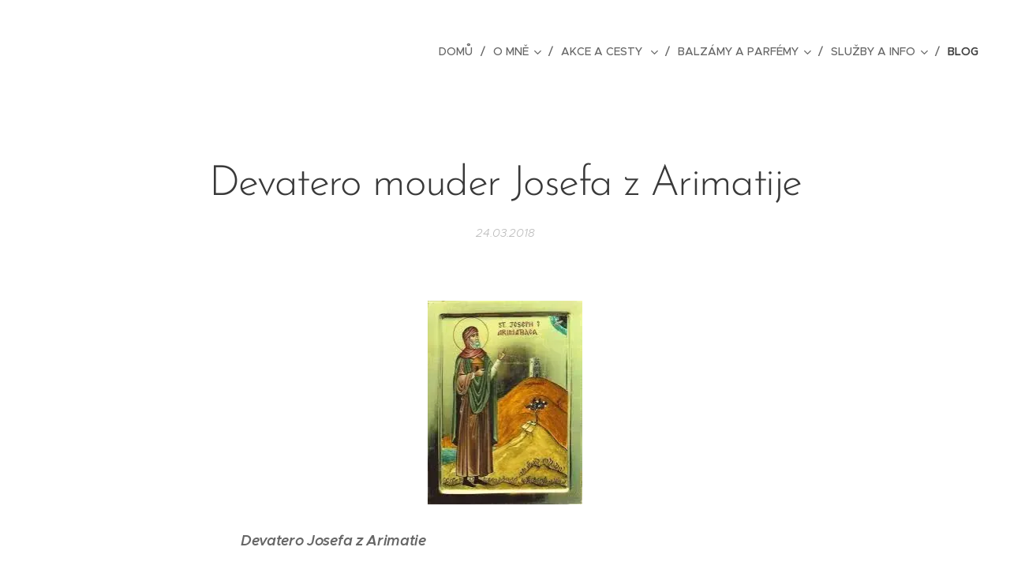

--- FILE ---
content_type: text/html; charset=UTF-8
request_url: https://www.magdaleny.cz/l/devatero-moudro-josefa-z-arimatije/
body_size: 23741
content:
<!DOCTYPE html>
<html class="no-js" prefix="og: https://ogp.me/ns#" lang="cs">
<head><link rel="preconnect" href="https://duyn491kcolsw.cloudfront.net" crossorigin><link rel="preconnect" href="https://fonts.gstatic.com" crossorigin><meta charset="utf-8"><link rel="icon" href="https://duyn491kcolsw.cloudfront.net/files/2d/2di/2div3h.svg?ph=195326bb27" type="image/svg+xml" sizes="any"><link rel="icon" href="https://duyn491kcolsw.cloudfront.net/files/07/07f/07fzq8.svg?ph=195326bb27" type="image/svg+xml" sizes="16x16"><link rel="icon" href="https://duyn491kcolsw.cloudfront.net/files/1j/1j3/1j3767.ico?ph=195326bb27"><link rel="apple-touch-icon" href="https://duyn491kcolsw.cloudfront.net/files/1j/1j3/1j3767.ico?ph=195326bb27"><link rel="icon" href="https://duyn491kcolsw.cloudfront.net/files/1j/1j3/1j3767.ico?ph=195326bb27">
    <meta http-equiv="X-UA-Compatible" content="IE=edge">
    <title>Devatero mouder Josefa z Arimatije :: Magdaleny</title>
    <meta name="viewport" content="width=device-width,initial-scale=1">
    <meta name="msapplication-tap-highlight" content="no">
    
    <link href="https://duyn491kcolsw.cloudfront.net/files/0r/0rk/0rklmm.css?ph=195326bb27" media="print" rel="stylesheet">
    <link href="https://duyn491kcolsw.cloudfront.net/files/2e/2e5/2e5qgh.css?ph=195326bb27" media="screen and (min-width:100000em)" rel="stylesheet" data-type="cq" disabled>
    <link rel="stylesheet" href="https://duyn491kcolsw.cloudfront.net/files/41/41k/41kc5i.css?ph=195326bb27"><link rel="stylesheet" href="https://duyn491kcolsw.cloudfront.net/files/3b/3b2/3b2e8e.css?ph=195326bb27" media="screen and (min-width:37.5em)"><link rel="stylesheet" href="https://duyn491kcolsw.cloudfront.net/files/2v/2vp/2vpyx8.css?ph=195326bb27" data-wnd_color_scheme_file=""><link rel="stylesheet" href="https://duyn491kcolsw.cloudfront.net/files/34/34q/34qmjb.css?ph=195326bb27" data-wnd_color_scheme_desktop_file="" media="screen and (min-width:37.5em)" disabled=""><link rel="stylesheet" href="https://duyn491kcolsw.cloudfront.net/files/1j/1jo/1jorv9.css?ph=195326bb27" data-wnd_additive_color_file=""><link rel="stylesheet" href="https://duyn491kcolsw.cloudfront.net/files/1p/1pz/1pz926.css?ph=195326bb27" data-wnd_typography_file=""><link rel="stylesheet" href="https://duyn491kcolsw.cloudfront.net/files/1q/1qi/1qidly.css?ph=195326bb27" data-wnd_typography_desktop_file="" media="screen and (min-width:37.5em)" disabled=""><script>(()=>{let e=!1;const t=()=>{if(!e&&window.innerWidth>=600){for(let e=0,t=document.querySelectorAll('head > link[href*="css"][media="screen and (min-width:37.5em)"]');e<t.length;e++)t[e].removeAttribute("disabled");e=!0}};t(),window.addEventListener("resize",t),"container"in document.documentElement.style||fetch(document.querySelector('head > link[data-type="cq"]').getAttribute("href")).then((e=>{e.text().then((e=>{const t=document.createElement("style");document.head.appendChild(t),t.appendChild(document.createTextNode(e)),import("https://duyn491kcolsw.cloudfront.net/client/js.polyfill/container-query-polyfill.modern.js").then((()=>{let e=setInterval((function(){document.body&&(document.body.classList.add("cq-polyfill-loaded"),clearInterval(e))}),100)}))}))}))})()</script>
<link rel="preload stylesheet" href="https://duyn491kcolsw.cloudfront.net/files/2m/2m8/2m8msc.css?ph=195326bb27" as="style"><meta name="description" content="· Uvědomuj si, že jsme sjednocením Nebeského Ducha a Hmoty Země."><meta name="keywords" content=""><meta name="generator" content="Webnode 2"><meta name="apple-mobile-web-app-capable" content="no"><meta name="apple-mobile-web-app-status-bar-style" content="black"><meta name="format-detection" content="telephone=no">



<meta property="og:url" content="https://magdaleny.cz/l/devatero-moudro-josefa-z-arimatije/"><meta property="og:title" content="Devatero mouder Josefa z Arimatije :: Magdaleny"><meta property="og:type" content="article"><meta property="og:description" content="· Uvědomuj si, že jsme sjednocením Nebeského Ducha a Hmoty Země."><meta property="og:site_name" content="Magdaleny"><meta property="og:image" content="https://195326bb27.clvaw-cdnwnd.com/1a2dc32d73db391e71e536da19dc7264/200000302-7bbe77cb90/700/joseph.jpg?ph=195326bb27"><meta property="og:article:published_time" content="2018-03-24T00:00:00+0100"><meta property="fb:app_id" content="225951590755638"><meta name="robots" content="index,follow"><link rel="canonical" href="https://www.magdaleny.cz/l/devatero-moudro-josefa-z-arimatije/"><script>window.checkAndChangeSvgColor=function(c){try{var a=document.getElementById(c);if(a){c=[["border","borderColor"],["outline","outlineColor"],["color","color"]];for(var h,b,d,f=[],e=0,m=c.length;e<m;e++)if(h=window.getComputedStyle(a)[c[e][1]].replace(/\s/g,"").match(/^rgb[a]?\(([0-9]{1,3}),([0-9]{1,3}),([0-9]{1,3})/i)){b="";for(var g=1;3>=g;g++)b+=("0"+parseInt(h[g],10).toString(16)).slice(-2);"0"===b.charAt(0)&&(d=parseInt(b.substr(0,2),16),d=Math.max(16,d),b=d.toString(16)+b.slice(-4));f.push(c[e][0]+"="+b)}if(f.length){var k=a.getAttribute("data-src"),l=k+(0>k.indexOf("?")?"?":"&")+f.join("&");a.src!=l&&(a.src=l,a.outerHTML=a.outerHTML)}}}catch(n){}};</script><script>
		window._gtmDataLayer = window._gtmDataLayer || [];
		(function(w,d,s,l,i){w[l]=w[l]||[];w[l].push({'gtm.start':new Date().getTime(),event:'gtm.js'});
		var f=d.getElementsByTagName(s)[0],j=d.createElement(s),dl=l!='dataLayer'?'&l='+l:'';
		j.async=true;j.src='https://www.googletagmanager.com/gtm.js?id='+i+dl;f.parentNode.insertBefore(j,f);})
		(window,document,'script','_gtmDataLayer','GTM-542MMSL');</script></head>
<body class="l wt-blogpost ac-h ac-i ac-n l-default l-d-none b-btn-sq b-btn-s-l b-btn-dn b-btn-bw-1 img-d-n img-t-o img-h-z line-solid b-e-ds lbox-d c-s-n hn-tbg  wnd-fe"><noscript>
				<iframe
				 src="https://www.googletagmanager.com/ns.html?id=GTM-542MMSL"
				 height="0"
				 width="0"
				 style="display:none;visibility:hidden"
				 >
				 </iframe>
			</noscript>

<div class="wnd-page l-page cs-gray ac-none t-t-fs-m t-t-fw-m t-t-sp-n t-t-d-n t-s-fs-s t-s-fw-m t-s-sp-n t-s-d-n t-p-fs-m t-p-fw-m t-p-sp-n t-h-fs-s t-h-fw-s t-h-sp-n t-bq-fs-m t-bq-fw-m t-bq-sp-n t-bq-d-q t-btn-fw-l t-nav-fw-l t-pd-fw-l t-nav-tt-u">
    <div class="l-w t cf t-29">
        <div class="l-bg cf">
            <div class="s-bg-l">
                
                
            </div>
        </div>
        <header class="l-h cf">
            <div class="sw cf">
	<div class="sw-c cf"><section data-space="true" class="s s-hn s-hn-default wnd-mt-classic wnd-na-c logo-classic sc-none   wnd-w-wide wnd-nh-l hn-no-bg sc-w menu-delimiters-slash">
	<div class="s-w">
		<div class="s-o">

			<div class="s-bg">
                <div class="s-bg-l">
                    
                    
                </div>
			</div>

			<div class="h-w h-f wnd-fixed">

				<div class="n-l">
					<div class="s-c menu-nav">
						<div class="logo-block">
							<div class="b b-l logo logo-default logo-nb lora logo-32 b-ls-l">
	<div class="b-l-c logo-content">
		<a class="b-l-link logo-link" href="/home/">

			

			

			<div class="b-l-br logo-br"></div>

			<div class="b-l-text logo-text-wrapper">
				<div class="b-l-text-w logo-text">
					<span class="b-l-text-c logo-text-cell"></span>
				</div>
			</div>

		</a>
	</div>
</div>
						</div>

						<div id="menu-slider">
							<div id="menu-block">
								<nav id="menu"><div class="menu-font menu-wrapper">
	<a href="#" class="menu-close" rel="nofollow" title="Close Menu"></a>
	<ul role="menubar" aria-label="Menu" class="level-1">
		<li role="none" class="wnd-homepage">
			<a class="menu-item" role="menuitem" href="/home/"><span class="menu-item-text">DOMŮ</span></a>
			
		</li><li role="none" class="wnd-with-submenu">
			<a class="menu-item" role="menuitem" href="/o-mne/"><span class="menu-item-text">O MNĚ</span></a>
			<ul role="menubar" aria-label="Menu" class="level-2">
		<li role="none">
			<a class="menu-item" role="menuitem" href="/kopie-z-o-mne/"><span class="menu-item-text">O mně</span></a>
			
		</li><li role="none">
			<a class="menu-item" role="menuitem" href="/o-zenskych-kruzich/"><span class="menu-item-text">O ženských kruzích</span></a>
			
		</li><li role="none">
			<a class="menu-item" role="menuitem" href="/kontakt/"><span class="menu-item-text">KONTAKT</span></a>
			
		</li><li role="none">
			<a class="menu-item" role="menuitem" href="/proc-magdaleny2/"><span class="menu-item-text">Proč &quot;Magdalény&quot; ?</span></a>
			
		</li>
	</ul>
		</li><li role="none" class="wnd-with-submenu">
			<a class="menu-item" role="menuitem" href="/akce/"><span class="menu-item-text">AKCE A CESTY </span></a>
			<ul role="menubar" aria-label="Menu" class="level-2">
		<li role="none">
			<a class="menu-item" role="menuitem" href="/draci-energie-seminar/"><span class="menu-item-text">Dračí energie - seminář</span></a>
			
		</li><li role="none">
			<a class="menu-item" role="menuitem" href="/draci-tanec-dragon-dance/"><span class="menu-item-text">Dračí tanec - Dragon Dance</span></a>
			
		</li><li role="none">
			<a class="menu-item" role="menuitem" href="/jordansko-2022/"><span class="menu-item-text">Jordánsko </span></a>
			
		</li><li role="none">
			<a class="menu-item" role="menuitem" href="/avalon/"><span class="menu-item-text">Avalon </span></a>
			
		</li><li role="none">
			<a class="menu-item" role="menuitem" href="/francie-2020/"><span class="menu-item-text">Jižní Francie </span></a>
			
		</li><li role="none" class="wnd-with-submenu">
			<a class="menu-item" role="menuitem" href="/novolunni-jinove-vecery/"><span class="menu-item-text">Novolunní jinové večery</span></a>
			<ul role="menubar" aria-label="Menu" class="level-3">
		<li role="none">
			<a class="menu-item" role="menuitem" href="/zpetne-vazby/"><span class="menu-item-text">Zpětné vazby</span></a>
			
		</li>
	</ul>
		</li><li role="none">
			<a class="menu-item" role="menuitem" href="/primosten/"><span class="menu-item-text">Moře Slunovrat  17. - 24. 6. 2023</span></a>
			
		</li><li role="none">
			<a class="menu-item" role="menuitem" href="/diamantove-ladeni-u-more-zari/"><span class="menu-item-text">Chorvatsko 2023 Písně moře, 9.-16.9.</span></a>
			
		</li>
	</ul>
		</li><li role="none" class="wnd-with-submenu">
			<a class="menu-item" role="menuitem" href="/kremy-a-parfemy/"><span class="menu-item-text">BALZÁMY A PARFÉMY</span></a>
			<ul role="menubar" aria-label="Menu" class="level-2">
		<li role="none">
			<a class="menu-item" role="menuitem" href="/balzamove-kremy/"><span class="menu-item-text">BALZÁMOVÉ KRÉMY</span></a>
			
		</li><li role="none">
			<a class="menu-item" role="menuitem" href="/prirodni-parfemy/"><span class="menu-item-text">PARFÉMY PŘÍRODNÍ</span></a>
			
		</li><li role="none">
			<a class="menu-item" role="menuitem" href="/cenik/"><span class="menu-item-text">CENÍK</span></a>
			
		</li>
	</ul>
		</li><li role="none" class="wnd-with-submenu">
			<a class="menu-item" role="menuitem" href="/zenske-kruhy/"><span class="menu-item-text">SLUŽBY A INFO</span></a>
			<ul role="menubar" aria-label="Menu" class="level-2">
		<li role="none">
			<a class="menu-item" role="menuitem" href="/leciva-chaloupka/"><span class="menu-item-text">Léčivá chaloupka - pobyty</span></a>
			
		</li><li role="none">
			<a class="menu-item" role="menuitem" href="/aktivacni-komplexni-osetreni/"><span class="menu-item-text">Aktivační komplexní ošetření</span></a>
			
		</li><li role="none">
			<a class="menu-item" role="menuitem" href="/celostni-osetreni/"><span class="menu-item-text">CELOSTNÍ OŠETŘENÍ</span></a>
			
		</li><li role="none">
			<a class="menu-item" role="menuitem" href="/o-magdalenach2/"><span class="menu-item-text">O Magdalénách</span></a>
			
		</li><li role="none">
			<a class="menu-item" role="menuitem" href="/elfi-sidlo-misto-setkavani/"><span class="menu-item-text"> Elfí sídlo - místo setkávání</span></a>
			
		</li>
	</ul>
		</li><li role="none" class="wnd-active-path">
			<a class="menu-item" role="menuitem" href="/muj-blog/"><span class="menu-item-text">Blog</span></a>
			
		</li>
	</ul>
	<span class="more-text">Více</span>
</div></nav>
							</div>
						</div>

						<div class="cart-and-mobile">
							
							

							<div id="menu-mobile">
								<a href="#" id="menu-submit"><span></span>Menu</a>
							</div>
						</div>

					</div>
				</div>

			</div>

		</div>
	</div>
</section></div>
</div>
        </header>
        <main class="l-m cf">
            <div class="sw cf">
	<div class="sw-c cf"><section data-space="true" class="s s-hm s-hm-bdh s-bdh cf sc-w   wnd-w-wider wnd-s-normal wnd-h-auto wnd-nh-l wnd-p-cc hn-no-bg hn-default">
    <div class="s-w cf">
	    <div class="s-o cf">
	        <div class="s-bg cf">
                <div class="s-bg-l">
                    
                    
                </div>
	        </div>
	        <div class="h-c s-c cf">
		        <div class="s-bdh-c b b-s-l b-s-r b-cs cf">
			        <div class="s-bdh-w">
			            <h1 class="s-bdh-t"><div class="ld">
	<span class="ld-c">Devatero mouder Josefa z Arimatije </span>
</div></h1>
			            <span class="s-bdh-d"><div class="ld">
	<span class="ld-c">24.03.2018</span>
</div></span>
			        </div>
		        </div>
	        </div>
	    </div>
    </div>
</section><section class="s s-basic cf sc-w   wnd-w-narrow wnd-s-normal wnd-h-auto" data-wnd_brightness="0" data-wnd_last_section>
	<div class="s-w cf">
		<div class="s-o s-fs cf">
			<div class="s-bg cf">
				<div class="s-bg-l">
                    
					
				</div>
			</div>
			<div class="s-c s-fs cf">
				<div class="ez cf wnd-no-cols">
	<div class="ez-c"><div class="b-img b-img-default b b-s cf wnd-orientation-portrait wnd-type-image img-s-n" style="margin-left:37.76%;margin-right:37.76%;" id="wnd_ImageBlock_41450">
	<div class="b-img-w">
		<div class="b-img-c" style="padding-bottom:132.31%;text-align:center;">
            <picture><source type="image/webp" srcset="https://195326bb27.clvaw-cdnwnd.com/1a2dc32d73db391e71e536da19dc7264/200000821-4b9234b927/450/joseph.webp?ph=195326bb27 195w, https://195326bb27.clvaw-cdnwnd.com/1a2dc32d73db391e71e536da19dc7264/200000821-4b9234b927/700/joseph.webp?ph=195326bb27 195w, https://195326bb27.clvaw-cdnwnd.com/1a2dc32d73db391e71e536da19dc7264/200000821-4b9234b927/joseph.webp?ph=195326bb27 195w" sizes="100vw" ><img id="wnd_ImageBlock_41450_img" src="https://195326bb27.clvaw-cdnwnd.com/1a2dc32d73db391e71e536da19dc7264/200000302-7bbe77cb90/joseph.jpg?ph=195326bb27" alt="" width="195" height="258" loading="lazy" style="top:0%;left:0%;width:100%;height:100%;position:absolute;" ></picture>
			</div>
		
	</div>
</div><div class="b b-text cf">
	<div class="b-c b-text-c b-s b-s-t60 b-s-b60 b-cs cf"><p id="wnd_TextBlock_337445_inner_0" data-wnd_is_separable="1" data-wnd_separable_index="0" data-wnd_separable_id="wnd_TextBlock_337445"><strong><em>Devatero Josefa z Arimatie</em></strong></p>
<p id="wnd_TextBlock_337445_inner_1" data-wnd_is_separable="1" data-wnd_separable_index="1" data-wnd_separable_id="wnd_TextBlock_337445"><strong><em>( 4 + 4 + 1 )</em></strong></p>

<p id="wnd_TextBlock_337445_inner_2" data-wnd_is_separable="1" data-wnd_separable_index="2" data-wnd_separable_id="wnd_TextBlock_337445"><strong><em>·  
</em></strong><strong><em>Uvědomuj si, že jsme sjednocením Nebeského Ducha a Hmoty Země.</em></strong></p>
<p id="wnd_TextBlock_337445_inner_3" data-wnd_is_separable="1" data-wnd_separable_index="3" data-wnd_separable_id="wnd_TextBlock_337445"><strong><em>·  
</em></strong><strong><em>Cti Otce Ducha a Matku Hmotu stejným dílem ve svém životě.</em></strong></p>
<p id="wnd_TextBlock_337445_inner_4" data-wnd_is_separable="1" data-wnd_separable_index="4" data-wnd_separable_id="wnd_TextBlock_337445"><strong><em>·  
</em></strong><strong><em>Propojuj Ducha a Hmotu a tak vytvářej cestu ke Světlu.</em></strong></p>
<p id="wnd_TextBlock_337445_inner_5" data-wnd_is_separable="1" data-wnd_separable_index="5" data-wnd_separable_id="wnd_TextBlock_337445"><strong><em>·  
</em></strong><strong><em>Miluj Boha Otce-Matku celým svým srdcem.</em></strong></p>

<p id="wnd_TextBlock_337445_inner_6" data-wnd_is_separable="1" data-wnd_separable_index="6" data-wnd_separable_id="wnd_TextBlock_337445"><strong><em>·   </em></strong><strong><em>Všechny bytosti, které potkáváš, jsou
tvými bližními na Zemi.</em></strong></p>
<p id="wnd_TextBlock_337445_inner_7" data-wnd_is_separable="1" data-wnd_separable_index="7" data-wnd_separable_id="wnd_TextBlock_337445"><strong><em>·   </em></strong><strong><em>Skály, stromy, zvířata jsou stejně
tvými bližními jako muži, ženy a děti člověčí říše.</em></strong></p>
<p id="wnd_TextBlock_337445_inner_8" data-wnd_is_separable="1" data-wnd_separable_index="8" data-wnd_separable_id="wnd_TextBlock_337445"><strong><em>·   </em></strong><strong><em>Cti všechny říše života a uč se od
každé z nich.</em></strong></p>
<p id="wnd_TextBlock_337445_inner_9" data-wnd_is_separable="1" data-wnd_separable_index="9" data-wnd_separable_id="wnd_TextBlock_337445"><strong><em>·   </em></strong><strong><em>Miluj bližního svého stejně jako sebe
sama </em></strong></p>
<p id="wnd_TextBlock_337445_inner_10" data-wnd_is_separable="1" data-wnd_separable_index="10" data-wnd_separable_id="wnd_TextBlock_337445"><strong><em>a sebe sama stejně jako bližního svého.</em></strong></p>

<p id="wnd_TextBlock_337445_inner_11" data-wnd_is_separable="1" data-wnd_separable_index="11" data-wnd_separable_id="wnd_TextBlock_337445"><strong><em>·   </em></strong><strong><em>Odpouštěj všem bytostem i všem
situacím, </em></strong></p>
<p id="wnd_TextBlock_337445_inner_12" data-wnd_is_separable="1" data-wnd_separable_index="12" data-wnd_separable_id="wnd_TextBlock_337445"><strong><em>které potkáváš</em></strong></p>
<p id="wnd_TextBlock_337445_inner_13" data-wnd_is_separable="1" data-wnd_separable_index="13" data-wnd_separable_id="wnd_TextBlock_337445"><strong><em>a dozajista odpouštěj sám sobě</em></strong><strong>.</strong></p>
<p id="wnd_TextBlock_337445_inner_14" data-wnd_is_separable="1" data-wnd_separable_index="14" data-wnd_separable_id="wnd_TextBlock_337445">Kdo byl Josef z Arimateje? Křesťanská tradice jej
předkládá jako bohatého jeruzalémského žida, člena rady starších, který nabídl
svůj rodinný hrob k uložení těla Ježíše po ukřižování. Legendy jdou mnohem
dál. Především říkají, že pod křížem nabral do poháru krev vytékající z Ježíšova těla, čímž vznikla představa o Svatém Grálu jako o zázračném předmětu. Na všem něco
bude...</p>
<p id="wnd_TextBlock_337445_inner_15" data-wnd_is_separable="1" data-wnd_separable_index="15" data-wnd_separable_id="wnd_TextBlock_337445">Já bych vám jej chtěla přiblížit ještě trochu víc. Informace,
které posdílím, jsou ze zdrojů jdoucích mnohem blíž skutečným historickým událostem
a přijímám je filtrem své duše jako nejpravděpodobnější. </p>
<p id="wnd_TextBlock_337445_inner_16" data-wnd_is_separable="1" data-wnd_separable_index="16" data-wnd_separable_id="wnd_TextBlock_337445">Josef z Arimateje byl velmi bohatý jeruzalémský obchodník
mající vlivné a přátelské styky po celém středomoří a i mezi Římany. Byl známou
vlivnou osobou. Ale zároveň byl neviditelným, mocným a tajným (právě kvůli své
známosti ve vnějším světě) členem esénského bratrstva a podporovatelem a ochranitelem
jejich konání. Tím pádem byl také mecenášem i Ješuy (Ježíše). </p>
<p id="wnd_TextBlock_337445_inner_17" data-wnd_is_separable="1" data-wnd_separable_index="17" data-wnd_separable_id="wnd_TextBlock_337445">Byl to muž, který na sebe v té době vzal roli člověka
dvou tváří. Byl zasvěcenec hlubokého duchovního vědění a umění a zároveň zdatný
obchodník a diplomat. Aby mohl sloužit a ochraňovat to, co bylo tehdy v jakémsi
politickém i duchovním (naboženském) undergroundu. Tou undergroundovou akcí byla
celá Ješuova a Magdalénina mise. A přitom oni byli jen vrcholem ledovce. Stálo
za nimi obrovské množství lidí, kteří podporovali jejich práci a připravovali
jim zázemí a cestu. Na úrovni hmoty i ducha. Říkali si tehdy Eséni. Josef z Arimeteje
dělal obojí, podporoval Esény duchem i hmotou. Svým vlivem mezi mocnými jim
zajištoval jistou míru ochrany a bezpečí a svým bohatstvím mohl podporovat esénské
komunity, která se ve svých jednotlivých komunitách vedle základního zemědělství
věnovaly práci duchovní. V takových komunitách žily společně celé rodiny. </p>
<p id="wnd_TextBlock_337445_inner_18" data-wnd_is_separable="1" data-wnd_separable_index="18" data-wnd_separable_id="wnd_TextBlock_337445">Jako obchodník, mořepalvec a majitel velké obchodní flotily
mohl provozovat výměnu informací mezi jednotlivými esénskými komunitami, které
byly nejen v Palestině, ale i v Alexandrii, jižní Francii a v Británii
(Avalonu). A které pak později převzaly ochranu nad potomstvem Ješuy a Marie
Magdalény. </p>
<p id="wnd_TextBlock_337445_inner_19" data-wnd_is_separable="1" data-wnd_separable_index="19" data-wnd_separable_id="wnd_TextBlock_337445">Takto byl Josef z Arimateje propojen se Svatým Grálem.
Byl ochráncem a mecenášem Svaté krve. </p>
<p id="wnd_TextBlock_337445_inner_20" data-wnd_is_separable="1" data-wnd_separable_index="20" data-wnd_separable_id="wnd_TextBlock_337445">Z příbuzenského hlediska byl rodem provázán s Ješuou
i Marií Magdalénou. <br></p><p data-wnd_is_separable="1" data-wnd_separable_index="21" data-wnd_separable_id="wnd_TextBlock_337445" id="wnd_TextBlock_337445_inner_21">Toto je jen kraťoučké představení role Josefa z Arimateje. <br></p>
</div>
</div><div class="b-img b-img-default b b-s cf wnd-orientation-portrait wnd-type-image img-s-n" style="margin-left:34.76%;margin-right:34.76%;" id="wnd_ImageBlock_70402">
	<div class="b-img-w">
		<div class="b-img-c" style="padding-bottom:129.38%;text-align:center;">
            <picture><source type="image/webp" srcset="https://195326bb27.clvaw-cdnwnd.com/1a2dc32d73db391e71e536da19dc7264/200000823-44f2b44f2d/450/josephofarimathea-4.webp?ph=195326bb27 348w, https://195326bb27.clvaw-cdnwnd.com/1a2dc32d73db391e71e536da19dc7264/200000823-44f2b44f2d/700/josephofarimathea-4.webp?ph=195326bb27 541w, https://195326bb27.clvaw-cdnwnd.com/1a2dc32d73db391e71e536da19dc7264/200000823-44f2b44f2d/josephofarimathea-4.webp?ph=195326bb27 800w" sizes="100vw" ><img id="wnd_ImageBlock_70402_img" src="https://195326bb27.clvaw-cdnwnd.com/1a2dc32d73db391e71e536da19dc7264/200000303-0cc271066e/josephofarimathea.jpg?ph=195326bb27" alt="" width="800" height="1035" loading="lazy" style="top:0%;left:0%;width:100%;height:100%;position:absolute;" ></picture>
			</div>
		
	</div>
</div><div class="b b-text cf">
	<div class="b-c b-text-c b-s b-s-t60 b-s-b60 b-cs cf">























<p id="wnd_TextBlock_337445_inner_22" data-wnd_is_separable="1" data-wnd_separable_index="22" data-wnd_separable_id="wnd_TextBlock_337445">Jeho nádherné životní devatero krásně ukazuje moudrost
propojování ducha i hmoty, nevyvyšováním jednoho na úkor druhého, nezavrhováním
žádného. Ukazuje, že je záhodno protkávat obé do květů Světla, které se
mohou manifestovat ve Hmotě. Která je posvátná stejně jako Duch. Matka i Otec,
Nebe i Země jsou posvátné. A z jejich spojení vzniká náš a veškerý život
na Zemi... A bez jejich rovnováhy a propojení není udržitelný a šťastný život na
Zemi možný. Stejná úcta oběmu... <br></p><p data-wnd_is_separable="1" data-wnd_separable_index="23" data-wnd_separable_id="wnd_TextBlock_337445" id="wnd_TextBlock_337445_inner_23">Mimochodem, všilmi jste si, jaký byl tedy asi původní význam přikázání "Cti otce svého a matku svou" ? A vidíte, jak mimo to sjelo? Do jakého pokřivení, které mnohdy nekomprimisně vedlo k lámání duše a ducha potomstva... <br></p><p data-wnd_is_separable="1" data-wnd_separable_index="24" data-wnd_separable_id="wnd_TextBlock_337445" id="wnd_TextBlock_337445_inner_24">Teď jsem si zdánlivě nezávisle vzpomněla, jak jsem jednou četla v dopisech Boženy Němcové, kde psala svému synu, který byl kdesi v zahraničí na práci. Psala mu: před nikým se neponižuj, nad nikoho se nevyvyšuj. <br></p><p data-wnd_is_separable="1" data-wnd_separable_index="25" data-wnd_separable_id="wnd_TextBlock_337445" id="wnd_TextBlock_337445_inner_25">Jaká to moudrá žena, ta Božena! :-) <br></p></div>
</div></div>
</div>
			</div>
		</div>
	</div>
</section></div>
</div>
<div class="s-bdf b-s b-s-t200 b-cs " data-wnd_social_buttons="true">
	<div class="s-bdf-share b-s-b200"><div id="fb-root"></div><script src="https://connect.facebook.net/cs_CZ/sdk.js#xfbml=1&amp;version=v5.0&amp;appId=225951590755638&amp;autoLogAppEvents=1" async defer crossorigin="anonymous"></script><div style="margin-right: 20px" class="fb-share-button" data-href="https://www.magdaleny.cz/l/devatero-moudro-josefa-z-arimatije/" data-layout="button" data-size="large"><a class="fb-xfbml-parse-ignore" target="_blank" href="https://www.facebook.com/sharer/sharer.php?u=https%3A%2F%2Fwww.magdaleny.cz%2Fl%2Fdevatero-moudro-josefa-z-arimatije%2F&amp;src=sdkpreparse">Share</a></div><a href="https://twitter.com/share" class="twitter-share-button" data-size="large">Tweet</a><script>window.twttr=function(t,e,r){var n,i=t.getElementsByTagName(e)[0],w=window.twttr||{};return t.getElementById(r)?w:((n=t.createElement(e)).id=r,n.src="https://platform.twitter.com/widgets.js",i.parentNode.insertBefore(n,i),w._e=[],w.ready=function(t){w._e.push(t)},w)}(document,"script","twitter-wjs");</script></div>
	<div class="s-bdf-comments"><div id="wnd-fb-comments" class="fb-comments" data-href="https://www.magdaleny.cz/l/devatero-moudro-josefa-z-arimatije/" data-numposts="5" data-colorscheme="light"></div></div>
	<div class="s-bdf-html"></div>
</div>

        </main>
        <footer class="l-f cf">
            <div class="sw cf">
	<div class="sw-c cf"><section data-wn-border-element="s-f-border" class="s s-f s-f-basic s-f-simple sc-m wnd-background-image  wnd-w-narrow wnd-s-higher">
	<div class="s-w">
		<div class="s-o">
			<div class="s-bg">
                <div class="s-bg-l wnd-background-image fx-none bgpos-top-center bgatt-scroll overlay-black">
                    <picture><source type="image/webp" srcset="https://195326bb27.clvaw-cdnwnd.com/1a2dc32d73db391e71e536da19dc7264/200000864-83bb683bba/700/Slunovrat%20obr%C3%A1zek%20006%20%E2%80%93%20kopie.webp?ph=195326bb27 700w, https://195326bb27.clvaw-cdnwnd.com/1a2dc32d73db391e71e536da19dc7264/200000864-83bb683bba/Slunovrat%20obr%C3%A1zek%20006%20%E2%80%93%20kopie.webp?ph=195326bb27 816w, https://195326bb27.clvaw-cdnwnd.com/1a2dc32d73db391e71e536da19dc7264/200000864-83bb683bba/Slunovrat%20obr%C3%A1zek%20006%20%E2%80%93%20kopie.webp?ph=195326bb27 2x" sizes="100vw" ><img src="https://195326bb27.clvaw-cdnwnd.com/1a2dc32d73db391e71e536da19dc7264/200000165-c6fa7c7f3b/Slunovrat%20obr%C3%A1zek%20006%20%E2%80%93%20kopie.jpg?ph=195326bb27" width="816" height="612" alt="" loading="lazy" ></picture>
                    
                </div>
			</div>
			<div class="s-c s-f-l-w s-f-border">
				<div class="s-f-l b-s b-s-t0 b-s-b0">
					<div class="s-f-l-c s-f-l-c-first">
						<div class="s-f-cr"><span class="it b link">
	<span class="it-c">www.magdaleny.cz</span>
</span></div>
						<div class="s-f-sf">
                            <span class="sf b">
<span class="sf-content sf-c link">Vytvořeno službou <a href="https://www.webnode.cz/?utm_source=text&utm_medium=footer&utm_content=wnd2&utm_campaign=signature" rel="noopener nofollow" target="_blank">Webnode</a></span>
</span>
                            
                            
                            
                            
                        </div>
					</div>
					<div class="s-f-l-c s-f-l-c-last">
						<div class="s-f-lang lang-select cf">
	
</div>
					</div>
                    <div class="s-f-l-c s-f-l-c-currency">
                        <div class="s-f-ccy ccy-select cf">
	
</div>
                    </div>
				</div>
			</div>
		</div>
	</div>
</section></div>
</div>
        </footer>
    </div>
    
</div>


<script src="https://duyn491kcolsw.cloudfront.net/files/3e/3em/3eml8v.js?ph=195326bb27" crossorigin="anonymous" type="module"></script><script>document.querySelector(".wnd-fe")&&[...document.querySelectorAll(".c")].forEach((e=>{const t=e.querySelector(".b-text:only-child");t&&""===t.querySelector(".b-text-c").innerText&&e.classList.add("column-empty")}))</script>


<script src="https://duyn491kcolsw.cloudfront.net/client.fe/js.compiled/lang.cz.2086.js?ph=195326bb27" crossorigin="anonymous"></script><script src="https://duyn491kcolsw.cloudfront.net/client.fe/js.compiled/compiled.multi.2-2193.js?ph=195326bb27" crossorigin="anonymous"></script><script>var wnd = wnd || {};wnd.$data = {"image_content_items":{"wnd_ThumbnailBlock_63":{"id":"wnd_ThumbnailBlock_63","type":"wnd.pc.ThumbnailBlock"},"wnd_Section_default_757991":{"id":"wnd_Section_default_757991","type":"wnd.pc.Section"},"wnd_ImageBlock_41450":{"id":"wnd_ImageBlock_41450","type":"wnd.pc.ImageBlock"},"wnd_ImageBlock_70402":{"id":"wnd_ImageBlock_70402","type":"wnd.pc.ImageBlock"},"wnd_LogoBlock_52803":{"id":"wnd_LogoBlock_52803","type":"wnd.pc.LogoBlock"},"wnd_FooterSection_footer_23449":{"id":"wnd_FooterSection_footer_23449","type":"wnd.pc.FooterSection"}},"svg_content_items":{"wnd_ImageBlock_41450":{"id":"wnd_ImageBlock_41450","type":"wnd.pc.ImageBlock"},"wnd_ImageBlock_70402":{"id":"wnd_ImageBlock_70402","type":"wnd.pc.ImageBlock"},"wnd_LogoBlock_52803":{"id":"wnd_LogoBlock_52803","type":"wnd.pc.LogoBlock"}},"content_items":[],"eshopSettings":{"ESHOP_SETTINGS_DISPLAY_PRICE_WITHOUT_VAT":false,"ESHOP_SETTINGS_DISPLAY_ADDITIONAL_VAT":false,"ESHOP_SETTINGS_DISPLAY_SHIPPING_COST":false},"project_info":{"isMultilanguage":false,"isMulticurrency":false,"eshop_tax_enabled":"0","country_code":"","contact_state":null,"eshop_tax_type":"VAT","eshop_discounts":false,"graphQLURL":"https:\/\/magdaleny.cz\/servers\/graphql\/","iubendaSettings":{"cookieBarCode":"","cookiePolicyCode":"","privacyPolicyCode":"","termsAndConditionsCode":""}}};</script><script>wnd.$system = {"fileSystemType":"aws_s3","localFilesPath":"https:\/\/www.magdaleny.cz\/_files\/","awsS3FilesPath":"https:\/\/195326bb27.clvaw-cdnwnd.com\/1a2dc32d73db391e71e536da19dc7264\/","staticFiles":"https:\/\/duyn491kcolsw.cloudfront.net\/files","isCms":false,"staticCDNServers":["https:\/\/duyn491kcolsw.cloudfront.net\/"],"fileUploadAllowExtension":["jpg","jpeg","jfif","png","gif","bmp","ico","svg","webp","tiff","pdf","doc","docx","ppt","pptx","pps","ppsx","odt","xls","xlsx","txt","rtf","mp3","wma","wav","ogg","amr","flac","m4a","3gp","avi","wmv","mov","mpg","mkv","mp4","mpeg","m4v","swf","gpx","stl","csv","xml","txt","dxf","dwg","iges","igs","step","stp"],"maxUserFormFileLimit":4194304,"frontendLanguage":"cz","backendLanguage":"cz","frontendLanguageId":"1","page":{"id":50000001,"identifier":"l","template":{"id":200000157,"styles":{"background":{"default":null},"additiveColor":"ac-none","scheme":"cs-gray","acHeadings":true,"acIcons":true,"lineStyle":"line-solid","imageTitle":"img-t-o","imageHover":"img-h-z","imageStyle":"img-d-n","buttonDecoration":"b-btn-dn","buttonStyle":"b-btn-sq","buttonSize":"b-btn-s-l","buttonBorders":"b-btn-bw-1","lightboxStyle":"lbox-d","eshopGridItemStyle":"b-e-ds","eshopGridItemAlign":"b-e-c","columnSpaces":"c-s-n","acMenu":true,"layoutType":"l-default","layoutDecoration":"l-d-none","formStyle":"default","menuType":"","menuStyle":"menu-delimiters-slash","sectionWidth":"wnd-w-narrow","sectionSpace":"wnd-s-normal","typography":"t-29_new","typoTitleSizes":"t-t-fs-m","typoTitleWeights":"t-t-fw-m","typoTitleSpacings":"t-t-sp-n","typoTitleDecorations":"t-t-d-n","typoHeadingSizes":"t-h-fs-s","typoHeadingWeights":"t-h-fw-s","typoHeadingSpacings":"t-h-sp-n","typoSubtitleSizes":"t-s-fs-s","typoSubtitleWeights":"t-s-fw-m","typoSubtitleSpacings":"t-s-sp-n","typoSubtitleDecorations":"t-s-d-n","typoParagraphSizes":"t-p-fs-m","typoParagraphWeights":"t-p-fw-m","typoParagraphSpacings":"t-p-sp-n","typoBlockquoteSizes":"t-bq-fs-m","typoBlockquoteWeights":"t-bq-fw-m","typoBlockquoteSpacings":"t-bq-sp-n","typoBlockquoteDecorations":"t-bq-d-q","buttonWeight":"t-btn-fw-l","menuWeight":"t-nav-fw-l","productWeight":"t-pd-fw-l","menuTextTransform":"t-nav-tt-u"}},"layout":"blog_detail","name":"Devatero mouder Josefa z Arimatije ","html_title":null,"language":"cz","langId":1,"isHomepage":false,"meta_description":null,"meta_keywords":null,"header_code":null,"footer_code":null,"styles":null,"countFormsEntries":[]},"listingsPrefix":"\/l\/","productPrefix":"\/p\/","cartPrefix":"\/cart\/","checkoutPrefix":"\/checkout\/","searchPrefix":"\/search\/","isCheckout":false,"isEshop":false,"hasBlog":true,"isProductDetail":false,"isListingDetail":true,"listing_page":{"id":200001096,"template_id":50000000,"link":"\/muj-blog\/","identifier":"devatero-moudro-josefa-z-arimatije"},"hasEshopAnalytics":false,"gTagId":null,"gAdsId":null,"format":{"be":{"DATE_TIME":{"mask":"%d.%m.%Y %H:%M","regexp":"^(((0?[1-9]|[1,2][0-9]|3[0,1])\\.(0?[1-9]|1[0-2])\\.[0-9]{1,4})(( [0-1][0-9]| 2[0-3]):[0-5][0-9])?|(([0-9]{4}(0[1-9]|1[0-2])(0[1-9]|[1,2][0-9]|3[0,1])(0[0-9]|1[0-9]|2[0-3])[0-5][0-9][0-5][0-9])))?$"},"DATE":{"mask":"%d.%m.%Y","regexp":"^((0?[1-9]|[1,2][0-9]|3[0,1])\\.(0?[1-9]|1[0-2])\\.[0-9]{1,4})$"},"CURRENCY":{"mask":{"point":",","thousands":" ","decimals":2,"mask":"%s","zerofill":true,"ignoredZerofill":true}}},"fe":{"DATE_TIME":{"mask":"%d.%m.%Y %H:%M","regexp":"^(((0?[1-9]|[1,2][0-9]|3[0,1])\\.(0?[1-9]|1[0-2])\\.[0-9]{1,4})(( [0-1][0-9]| 2[0-3]):[0-5][0-9])?|(([0-9]{4}(0[1-9]|1[0-2])(0[1-9]|[1,2][0-9]|3[0,1])(0[0-9]|1[0-9]|2[0-3])[0-5][0-9][0-5][0-9])))?$"},"DATE":{"mask":"%d.%m.%Y","regexp":"^((0?[1-9]|[1,2][0-9]|3[0,1])\\.(0?[1-9]|1[0-2])\\.[0-9]{1,4})$"},"CURRENCY":{"mask":{"point":",","thousands":" ","decimals":2,"mask":"%s","zerofill":true,"ignoredZerofill":true}}}},"e_product":null,"listing_item":{"id":200000198,"name":"Devatero mouder Josefa z Arimatije ","identifier":"devatero-moudro-josefa-z-arimatije","date":"20180324000000","meta_description":null,"meta_keywords":null,"html_title":null,"styles":null,"content_items":{"wnd_PerexBlock_9528":{"type":"wnd.pc.PerexBlock","id":"wnd_PerexBlock_9528","context":"page","text":"\u003Cp\u003E\u003Cstrong\u003E\u003Cem\u003E\u00b7 \u003C\/em\u003E\u003C\/strong\u003E\u003Cstrong\u003E\u003Cem\u003EUv\u011bdomuj si, \u017ee jsme sjednocen\u00edm Nebesk\u00e9ho Ducha a Hmoty Zem\u011b.\u003C\/em\u003E\u003C\/strong\u003E\u003C\/p\u003E"},"wnd_ThumbnailBlock_63":{"type":"wnd.pc.ThumbnailBlock","id":"wnd_ThumbnailBlock_63","context":"page","style":{"background":{"default":{"default":"wnd-background-image"}},"backgroundSettings":{"default":{"default":{"id":200000302,"src":"200000302-7bbe77cb90\/joseph.jpg","dataType":"filesystem_files","width":195,"height":258,"mediaType":"myImages","mime":"","alternatives":{"image\/webp":{"id":200000821,"src":"200000821-4b9234b927\/joseph.webp","dataType":"filesystem_files","width":"195","height":"258","mime":"image\/webp"}}}}}},"refs":{"filesystem_files":[{"filesystem_files.id":200000302}]}},"wnd_SectionWrapper_78742":{"type":"wnd.pc.SectionWrapper","id":"wnd_SectionWrapper_78742","context":"page","content":["wnd_BlogDetailHeaderSection_blog_detail_header_211799","wnd_Section_default_757991"]},"wnd_BlogDetailHeaderSection_blog_detail_header_211799":{"id":"wnd_BlogDetailHeaderSection_blog_detail_header_211799","type":"wnd.pc.BlogDetailHeaderSection","contentIdentifier":"blog_detail_header","context":"page","content":{"default":["wnd_ListingDataBlock_184872","wnd_ListingDataBlock_701543"],"default_box":["wnd_ListingDataBlock_184872","wnd_ListingDataBlock_701543"]},"contentMap":{"wnd.pc.ListingDataBlock":{"name":"wnd_ListingDataBlock_184872","date":"wnd_ListingDataBlock_701543"}},"style":{"sectionColor":{"default":"sc-w"},"sectionWidth":{"default":"wnd-w-wider"},"sectionSpace":{"default":"wnd-s-normal"},"sectionHeight":{"default":"wnd-h-auto"},"sectionPosition":{"default":"wnd-p-cc"}},"variant":{"default":"default"}},"wnd_StyledInlineTextBlock_98153":{"type":"wnd.pc.StyledInlineTextBlock","id":"wnd_StyledInlineTextBlock_98153","context":"page","code":"DEVATERO MOUDRO JOSEFA Z ARIMATIJE ","style":{"class":"","cssClasses":{"color":"claim-default claim-nb","fontSize":"","fontFamily":"brandon-grotesque","size":"claim-80"}}},"wnd_StyledInlineTextBlock_415609":{"type":"wnd.pc.StyledInlineTextBlock","id":"wnd_StyledInlineTextBlock_415609","context":"page","code":"","style":{"class":"","cssClasses":{"color":"claim-default claim-nb","fontFamily":"brandon-grotesque","size":"claim-80","fontSize":""}}},"wnd_ListingDataBlock_184872":{"type":"wnd.pc.ListingDataBlock","id":"wnd_ListingDataBlock_184872","context":"page","refDataType":"listing_items","refDataKey":"listing_items.name","refDataId":200000086},"wnd_ListingDataBlock_701543":{"type":"wnd.pc.ListingDataBlock","id":"wnd_ListingDataBlock_701543","context":"page","refDataType":"listing_items","refDataKey":"listing_items.date","refDataId":200000086},"wnd_Section_default_757991":{"type":"wnd.pc.Section","contentIdentifier":"default","id":"wnd_Section_default_757991","context":"page","content":{"default":["wnd_EditZone_980208"],"default2":["wnd_EditZone_980208"],"default_box":["wnd_EditZone_980208"]},"contentMap":{"wnd.pc.EditZone":{"master-01":"wnd_EditZone_980208"}},"style":{"sectionColor":{"default":"sc-w"},"sectionWidth":{"default":"wnd-w-narrow"},"sectionSpace":{"default":"wnd-s-normal"},"sectionHeight":{"default":"wnd-h-auto"},"sectionPosition":{"default":"wnd-p-cc"}},"variant":{"default":"default"}},"wnd_EditZone_980208":{"type":"wnd.pc.EditZone","id":"wnd_EditZone_980208","context":"page","content":["wnd_ImageBlock_41450","wnd_TextBlock_337445","wnd_ImageBlock_70402","wnd_TextBlock_28998"]},"wnd_TextBlock_337445":{"type":"wnd.pc.TextBlock","id":"wnd_TextBlock_337445","context":"page","code":"\u003Cp id=\u0022wnd_TextBlock_337445_inner_0\u0022 data-wnd_is_separable=\u00221\u0022 data-wnd_separable_index=\u00220\u0022 data-wnd_separable_id=\u0022wnd_TextBlock_337445\u0022\u003E\u003Cstrong\u003E\u003Cem\u003EDevatero Josefa z Arimatie\u003C\/em\u003E\u003C\/strong\u003E\u003C\/p\u003E\n\u003Cp id=\u0022wnd_TextBlock_337445_inner_1\u0022 data-wnd_is_separable=\u00221\u0022 data-wnd_separable_index=\u00221\u0022 data-wnd_separable_id=\u0022wnd_TextBlock_337445\u0022\u003E\u003Cstrong\u003E\u003Cem\u003E( 4 + 4 + 1 )\u003C\/em\u003E\u003C\/strong\u003E\u003C\/p\u003E\n\n\u003Cp id=\u0022wnd_TextBlock_337445_inner_2\u0022 data-wnd_is_separable=\u00221\u0022 data-wnd_separable_index=\u00222\u0022 data-wnd_separable_id=\u0022wnd_TextBlock_337445\u0022\u003E\u003Cstrong\u003E\u003Cem\u003E\u00b7  \n\u003C\/em\u003E\u003C\/strong\u003E\u003Cstrong\u003E\u003Cem\u003EUv\u011bdomuj si, \u017ee jsme sjednocen\u00edm Nebesk\u00e9ho Ducha a Hmoty Zem\u011b.\u003C\/em\u003E\u003C\/strong\u003E\u003C\/p\u003E\n\u003Cp id=\u0022wnd_TextBlock_337445_inner_3\u0022 data-wnd_is_separable=\u00221\u0022 data-wnd_separable_index=\u00223\u0022 data-wnd_separable_id=\u0022wnd_TextBlock_337445\u0022\u003E\u003Cstrong\u003E\u003Cem\u003E\u00b7  \n\u003C\/em\u003E\u003C\/strong\u003E\u003Cstrong\u003E\u003Cem\u003ECti Otce Ducha a Matku Hmotu stejn\u00fdm d\u00edlem ve sv\u00e9m \u017eivot\u011b.\u003C\/em\u003E\u003C\/strong\u003E\u003C\/p\u003E\n\u003Cp id=\u0022wnd_TextBlock_337445_inner_4\u0022 data-wnd_is_separable=\u00221\u0022 data-wnd_separable_index=\u00224\u0022 data-wnd_separable_id=\u0022wnd_TextBlock_337445\u0022\u003E\u003Cstrong\u003E\u003Cem\u003E\u00b7  \n\u003C\/em\u003E\u003C\/strong\u003E\u003Cstrong\u003E\u003Cem\u003EPropojuj Ducha a Hmotu a tak vytv\u00e1\u0159ej cestu ke Sv\u011btlu.\u003C\/em\u003E\u003C\/strong\u003E\u003C\/p\u003E\n\u003Cp id=\u0022wnd_TextBlock_337445_inner_5\u0022 data-wnd_is_separable=\u00221\u0022 data-wnd_separable_index=\u00225\u0022 data-wnd_separable_id=\u0022wnd_TextBlock_337445\u0022\u003E\u003Cstrong\u003E\u003Cem\u003E\u00b7  \n\u003C\/em\u003E\u003C\/strong\u003E\u003Cstrong\u003E\u003Cem\u003EMiluj Boha Otce-Matku cel\u00fdm sv\u00fdm srdcem.\u003C\/em\u003E\u003C\/strong\u003E\u003C\/p\u003E\n\n\u003Cp id=\u0022wnd_TextBlock_337445_inner_6\u0022 data-wnd_is_separable=\u00221\u0022 data-wnd_separable_index=\u00226\u0022 data-wnd_separable_id=\u0022wnd_TextBlock_337445\u0022\u003E\u003Cstrong\u003E\u003Cem\u003E\u00b7   \u003C\/em\u003E\u003C\/strong\u003E\u003Cstrong\u003E\u003Cem\u003EV\u0161echny bytosti, kter\u00e9 potk\u00e1v\u00e1\u0161, jsou\ntv\u00fdmi bli\u017en\u00edmi na Zemi.\u003C\/em\u003E\u003C\/strong\u003E\u003C\/p\u003E\n\u003Cp id=\u0022wnd_TextBlock_337445_inner_7\u0022 data-wnd_is_separable=\u00221\u0022 data-wnd_separable_index=\u00227\u0022 data-wnd_separable_id=\u0022wnd_TextBlock_337445\u0022\u003E\u003Cstrong\u003E\u003Cem\u003E\u00b7   \u003C\/em\u003E\u003C\/strong\u003E\u003Cstrong\u003E\u003Cem\u003ESk\u00e1ly, stromy, zv\u00ed\u0159ata jsou stejn\u011b\ntv\u00fdmi bli\u017en\u00edmi jako mu\u017ei, \u017eeny a d\u011bti \u010dlov\u011b\u010d\u00ed \u0159\u00ed\u0161e.\u003C\/em\u003E\u003C\/strong\u003E\u003C\/p\u003E\n\u003Cp id=\u0022wnd_TextBlock_337445_inner_8\u0022 data-wnd_is_separable=\u00221\u0022 data-wnd_separable_index=\u00228\u0022 data-wnd_separable_id=\u0022wnd_TextBlock_337445\u0022\u003E\u003Cstrong\u003E\u003Cem\u003E\u00b7   \u003C\/em\u003E\u003C\/strong\u003E\u003Cstrong\u003E\u003Cem\u003ECti v\u0161echny \u0159\u00ed\u0161e \u017eivota a u\u010d se od\nka\u017ed\u00e9 z nich.\u003C\/em\u003E\u003C\/strong\u003E\u003C\/p\u003E\n\u003Cp id=\u0022wnd_TextBlock_337445_inner_9\u0022 data-wnd_is_separable=\u00221\u0022 data-wnd_separable_index=\u00229\u0022 data-wnd_separable_id=\u0022wnd_TextBlock_337445\u0022\u003E\u003Cstrong\u003E\u003Cem\u003E\u00b7   \u003C\/em\u003E\u003C\/strong\u003E\u003Cstrong\u003E\u003Cem\u003EMiluj bli\u017en\u00edho sv\u00e9ho stejn\u011b jako sebe\nsama \u003C\/em\u003E\u003C\/strong\u003E\u003C\/p\u003E\n\u003Cp id=\u0022wnd_TextBlock_337445_inner_10\u0022 data-wnd_is_separable=\u00221\u0022 data-wnd_separable_index=\u002210\u0022 data-wnd_separable_id=\u0022wnd_TextBlock_337445\u0022\u003E\u003Cstrong\u003E\u003Cem\u003Ea sebe sama stejn\u011b jako bli\u017en\u00edho sv\u00e9ho.\u003C\/em\u003E\u003C\/strong\u003E\u003C\/p\u003E\n\n\u003Cp id=\u0022wnd_TextBlock_337445_inner_11\u0022 data-wnd_is_separable=\u00221\u0022 data-wnd_separable_index=\u002211\u0022 data-wnd_separable_id=\u0022wnd_TextBlock_337445\u0022\u003E\u003Cstrong\u003E\u003Cem\u003E\u00b7   \u003C\/em\u003E\u003C\/strong\u003E\u003Cstrong\u003E\u003Cem\u003EOdpou\u0161t\u011bj v\u0161em bytostem i v\u0161em\nsituac\u00edm, \u003C\/em\u003E\u003C\/strong\u003E\u003C\/p\u003E\n\u003Cp id=\u0022wnd_TextBlock_337445_inner_12\u0022 data-wnd_is_separable=\u00221\u0022 data-wnd_separable_index=\u002212\u0022 data-wnd_separable_id=\u0022wnd_TextBlock_337445\u0022\u003E\u003Cstrong\u003E\u003Cem\u003Ekter\u00e9 potk\u00e1v\u00e1\u0161\u003C\/em\u003E\u003C\/strong\u003E\u003C\/p\u003E\n\u003Cp id=\u0022wnd_TextBlock_337445_inner_13\u0022 data-wnd_is_separable=\u00221\u0022 data-wnd_separable_index=\u002213\u0022 data-wnd_separable_id=\u0022wnd_TextBlock_337445\u0022\u003E\u003Cstrong\u003E\u003Cem\u003Ea dozajista odpou\u0161t\u011bj s\u00e1m sob\u011b\u003C\/em\u003E\u003C\/strong\u003E\u003Cstrong\u003E.\u003C\/strong\u003E\u003C\/p\u003E\n\u003Cp id=\u0022wnd_TextBlock_337445_inner_14\u0022 data-wnd_is_separable=\u00221\u0022 data-wnd_separable_index=\u002214\u0022 data-wnd_separable_id=\u0022wnd_TextBlock_337445\u0022\u003EKdo byl Josef z Arimateje? K\u0159es\u0165ansk\u00e1 tradice jej\np\u0159edkl\u00e1d\u00e1 jako bohat\u00e9ho jeruzal\u00e9msk\u00e9ho \u017eida, \u010dlena rady star\u0161\u00edch, kter\u00fd nab\u00eddl\nsv\u016fj rodinn\u00fd hrob k ulo\u017een\u00ed t\u011bla Je\u017e\u00ed\u0161e po uk\u0159i\u017eov\u00e1n\u00ed. Legendy jdou mnohem\nd\u00e1l. P\u0159edev\u0161\u00edm \u0159\u00edkaj\u00ed, \u017ee pod k\u0159\u00ed\u017eem nabral do poh\u00e1ru krev vyt\u00e9kaj\u00edc\u00ed z Je\u017e\u00ed\u0161ova t\u011bla, \u010d\u00edm\u017e vznikla p\u0159edstava o Svat\u00e9m Gr\u00e1lu jako o z\u00e1zra\u010dn\u00e9m p\u0159edm\u011btu. Na v\u0161em n\u011bco\nbude...\u003C\/p\u003E\n\u003Cp id=\u0022wnd_TextBlock_337445_inner_15\u0022 data-wnd_is_separable=\u00221\u0022 data-wnd_separable_index=\u002215\u0022 data-wnd_separable_id=\u0022wnd_TextBlock_337445\u0022\u003EJ\u00e1 bych v\u00e1m jej cht\u011bla p\u0159ibl\u00ed\u017eit je\u0161t\u011b trochu v\u00edc. Informace,\nkter\u00e9 posd\u00edl\u00edm, jsou ze zdroj\u016f jdouc\u00edch mnohem bl\u00ed\u017e skute\u010dn\u00fdm historick\u00fdm ud\u00e1lostem\na p\u0159ij\u00edm\u00e1m je filtrem sv\u00e9 du\u0161e jako nejpravd\u011bpodobn\u011bj\u0161\u00ed. \u003C\/p\u003E\n\u003Cp id=\u0022wnd_TextBlock_337445_inner_16\u0022 data-wnd_is_separable=\u00221\u0022 data-wnd_separable_index=\u002216\u0022 data-wnd_separable_id=\u0022wnd_TextBlock_337445\u0022\u003EJosef z Arimateje byl velmi bohat\u00fd jeruzal\u00e9msk\u00fd obchodn\u00edk\nmaj\u00edc\u00ed vlivn\u00e9 a p\u0159\u00e1telsk\u00e9 styky po cel\u00e9m st\u0159edomo\u0159\u00ed a i mezi \u0158\u00edmany. Byl zn\u00e1mou\nvlivnou osobou. Ale z\u00e1rove\u0148 byl neviditeln\u00fdm, mocn\u00fdm a tajn\u00fdm (pr\u00e1v\u011b kv\u016fli sv\u00e9\nzn\u00e1mosti ve vn\u011bj\u0161\u00edm sv\u011bt\u011b) \u010dlenem es\u00e9nsk\u00e9ho bratrstva a podporovatelem a ochranitelem\njejich kon\u00e1n\u00ed. T\u00edm p\u00e1dem byl tak\u00e9 mecen\u00e1\u0161em i Je\u0161uy (Je\u017e\u00ed\u0161e). \u003C\/p\u003E\n\u003Cp id=\u0022wnd_TextBlock_337445_inner_17\u0022 data-wnd_is_separable=\u00221\u0022 data-wnd_separable_index=\u002217\u0022 data-wnd_separable_id=\u0022wnd_TextBlock_337445\u0022\u003EByl to mu\u017e, kter\u00fd na sebe v t\u00e9 dob\u011b vzal roli \u010dlov\u011bka\ndvou tv\u00e1\u0159\u00ed. Byl zasv\u011bcenec hlubok\u00e9ho duchovn\u00edho v\u011bd\u011bn\u00ed a um\u011bn\u00ed a z\u00e1rove\u0148 zdatn\u00fd\nobchodn\u00edk a diplomat. Aby mohl slou\u017eit a ochra\u0148ovat to, co bylo tehdy v jak\u00e9msi\npolitick\u00e9m i duchovn\u00edm (nabo\u017eensk\u00e9m) undergroundu. Tou undergroundovou akc\u00ed byla\ncel\u00e1 Je\u0161uova a Magdal\u00e9nina mise. A p\u0159itom oni byli jen vrcholem ledovce. St\u00e1lo\nza nimi obrovsk\u00e9 mno\u017estv\u00ed lid\u00ed, kte\u0159\u00ed podporovali jejich pr\u00e1ci a p\u0159ipravovali\njim z\u00e1zem\u00ed a cestu. Na \u00farovni hmoty i ducha. \u0158\u00edkali si tehdy Es\u00e9ni. Josef z Arimeteje\nd\u011blal oboj\u00ed, podporoval Es\u00e9ny duchem i hmotou. Sv\u00fdm vlivem mezi mocn\u00fdmi jim\nzaji\u0161toval jistou m\u00edru ochrany a bezpe\u010d\u00ed a sv\u00fdm bohatstv\u00edm mohl podporovat es\u00e9nsk\u00e9\nkomunity, kter\u00e1 se ve sv\u00fdch jednotliv\u00fdch komunit\u00e1ch vedle z\u00e1kladn\u00edho zem\u011bd\u011blstv\u00ed\nv\u011bnovaly pr\u00e1ci duchovn\u00ed. V takov\u00fdch komunit\u00e1ch \u017eily spole\u010dn\u011b cel\u00e9 rodiny. \u003C\/p\u003E\n\u003Cp id=\u0022wnd_TextBlock_337445_inner_18\u0022 data-wnd_is_separable=\u00221\u0022 data-wnd_separable_index=\u002218\u0022 data-wnd_separable_id=\u0022wnd_TextBlock_337445\u0022\u003EJako obchodn\u00edk, mo\u0159epalvec a majitel velk\u00e9 obchodn\u00ed flotily\nmohl provozovat v\u00fdm\u011bnu informac\u00ed mezi jednotliv\u00fdmi es\u00e9nsk\u00fdmi komunitami, kter\u00e9\nbyly nejen v Palestin\u011b, ale i v Alexandrii, ji\u017en\u00ed Francii a v Brit\u00e1nii\n(Avalonu). A kter\u00e9 pak pozd\u011bji p\u0159evzaly ochranu nad potomstvem Je\u0161uy a Marie\nMagdal\u00e9ny. \u003C\/p\u003E\n\u003Cp id=\u0022wnd_TextBlock_337445_inner_19\u0022 data-wnd_is_separable=\u00221\u0022 data-wnd_separable_index=\u002219\u0022 data-wnd_separable_id=\u0022wnd_TextBlock_337445\u0022\u003ETakto byl Josef z Arimateje propojen se Svat\u00fdm Gr\u00e1lem.\nByl ochr\u00e1ncem a mecen\u00e1\u0161em Svat\u00e9 krve. \u003C\/p\u003E\n\u003Cp id=\u0022wnd_TextBlock_337445_inner_20\u0022 data-wnd_is_separable=\u00221\u0022 data-wnd_separable_index=\u002220\u0022 data-wnd_separable_id=\u0022wnd_TextBlock_337445\u0022\u003EZ p\u0159\u00edbuzensk\u00e9ho hlediska byl rodem prov\u00e1z\u00e1n s Je\u0161uou\ni Mari\u00ed Magdal\u00e9nou. \u003Cbr\u003E\u003C\/p\u003E\u003Cp data-wnd_is_separable=\u00221\u0022 data-wnd_separable_index=\u002221\u0022 data-wnd_separable_id=\u0022wnd_TextBlock_337445\u0022 id=\u0022wnd_TextBlock_337445_inner_21\u0022\u003EToto je jen kra\u0165ou\u010dk\u00e9 p\u0159edstaven\u00ed role Josefa z Arimateje. \u003Cbr\u003E\u003C\/p\u003E\n"},"wnd_ImageBlock_41450":{"id":"wnd_ImageBlock_41450","context":"page","variant":"default","description":"","link":"","style":{"paddingBottom":132.31,"margin":{"left":37.76,"right":37.76},"float":"","clear":"none","width":50},"image":{"id":200000302,"dataType":"filesystem_files","style":{"height":100,"width":100,"top":0,"left":0},"ratio":{"vertical":2,"horizontal":2},"size":{"width":195,"height":258},"src":"200000302-7bbe77cb90\/joseph.jpg","alternatives":{"image\/webp":{"id":200000821,"src":"200000821-4b9234b927\/joseph.webp","dataType":"filesystem_files","width":"195","height":"258","mime":"image\/webp"}}},"type":"wnd.pc.ImageBlock","refs":{"filesystem_files":[{"filesystem_files.id":200000302}]},"shape":"img-s-n"},"wnd_ImageBlock_70402":{"id":"wnd_ImageBlock_70402","context":"page","variant":"default","description":"","link":"","style":{"paddingBottom":129.38,"margin":{"left":34.76,"right":34.76},"float":"","clear":"none","width":50},"image":{"id":200000303,"dataType":"filesystem_files","style":{"height":100,"width":100,"top":0,"left":0},"ratio":{"vertical":2,"horizontal":2},"size":{"width":800,"height":1035},"src":"200000303-0cc271066e\/josephofarimathea.jpg","mime":"image\/jpeg","alternatives":{"image\/webp":{"id":200000823,"src":"200000823-44f2b44f2d\/josephofarimathea-4.webp","dataType":"filesystem_files","width":"800","height":"1035","mime":"image\/webp"}}},"type":"wnd.pc.ImageBlock","refs":{"filesystem_files":[{"filesystem_files.id":200000303}]},"shape":"img-s-n"},"wnd_TextBlock_28998":{"id":"wnd_TextBlock_28998","context":"page","code":"\n\n\n\n\n\n\n\n\n\n\n\n\n\n\n\n\n\n\n\n\n\n\n\n\u003Cp id=\u0022wnd_TextBlock_337445_inner_22\u0022 data-wnd_is_separable=\u00221\u0022 data-wnd_separable_index=\u002222\u0022 data-wnd_separable_id=\u0022wnd_TextBlock_337445\u0022\u003EJeho n\u00e1dhern\u00e9 \u017eivotn\u00ed devatero kr\u00e1sn\u011b ukazuje moudrost\npropojov\u00e1n\u00ed ducha i hmoty, nevyvy\u0161ov\u00e1n\u00edm jednoho na \u00fakor druh\u00e9ho, nezavrhov\u00e1n\u00edm\n\u017e\u00e1dn\u00e9ho. Ukazuje, \u017ee je z\u00e1hodno protk\u00e1vat ob\u00e9 do kv\u011bt\u016f Sv\u011btla, kter\u00e9 se\nmohou manifestovat ve Hmot\u011b. Kter\u00e1 je posv\u00e1tn\u00e1 stejn\u011b jako Duch. Matka i Otec,\nNebe i Zem\u011b jsou posv\u00e1tn\u00e9. A z jejich spojen\u00ed vznik\u00e1 n\u00e1\u0161 a ve\u0161ker\u00fd \u017eivot\nna Zemi... A bez jejich rovnov\u00e1hy a propojen\u00ed nen\u00ed udr\u017eiteln\u00fd a \u0161\u0165astn\u00fd \u017eivot na\nZemi mo\u017en\u00fd. Stejn\u00e1 \u00facta ob\u011bmu... \u003Cbr\u003E\u003C\/p\u003E\u003Cp data-wnd_is_separable=\u00221\u0022 data-wnd_separable_index=\u002223\u0022 data-wnd_separable_id=\u0022wnd_TextBlock_337445\u0022 id=\u0022wnd_TextBlock_337445_inner_23\u0022\u003EMimochodem, v\u0161ilmi jste si, jak\u00fd byl tedy asi p\u016fvodn\u00ed v\u00fdznam p\u0159ik\u00e1z\u00e1n\u00ed \u0022Cti otce sv\u00e9ho a matku svou\u0022 ? A vid\u00edte, jak mimo to sjelo? Do jak\u00e9ho pok\u0159iven\u00ed, kter\u00e9 mnohdy nekomprimisn\u011b vedlo k l\u00e1m\u00e1n\u00ed du\u0161e a ducha potomstva... \u003Cbr\u003E\u003C\/p\u003E\u003Cp data-wnd_is_separable=\u00221\u0022 data-wnd_separable_index=\u002224\u0022 data-wnd_separable_id=\u0022wnd_TextBlock_337445\u0022 id=\u0022wnd_TextBlock_337445_inner_24\u0022\u003ETe\u010f jsem si zd\u00e1nliv\u011b nez\u00e1visle vzpomn\u011bla, jak jsem jednou \u010detla v dopisech Bo\u017eeny N\u011bmcov\u00e9, kde psala sv\u00e9mu synu, kter\u00fd byl kdesi v zahrani\u010d\u00ed na pr\u00e1ci. Psala mu: p\u0159ed nik\u00fdm se neponi\u017euj, nad nikoho se nevyvy\u0161uj. \u003Cbr\u003E\u003C\/p\u003E\u003Cp data-wnd_is_separable=\u00221\u0022 data-wnd_separable_index=\u002225\u0022 data-wnd_separable_id=\u0022wnd_TextBlock_337445\u0022 id=\u0022wnd_TextBlock_337445_inner_25\u0022\u003EJak\u00e1 to moudr\u00e1 \u017eena, ta Bo\u017eena! :-) \u003Cbr\u003E\u003C\/p\u003E","type":"wnd.pc.TextBlock"}}},"feReleasedFeatures":{"dualCurrency":false,"HeurekaSatisfactionSurvey":true,"productAvailability":true},"labels":{"dualCurrency.fixedRate":"","invoicesGenerator.W2EshopInvoice.alreadyPayed":"Nepla\u0165te! - Uhrazeno","invoicesGenerator.W2EshopInvoice.amount":"Mno\u017estv\u00ed:","invoicesGenerator.W2EshopInvoice.contactInfo":"Kontaktn\u00ed informace:","invoicesGenerator.W2EshopInvoice.couponCode":"K\u00f3d kup\u00f3nu","invoicesGenerator.W2EshopInvoice.customer":"Z\u00e1kazn\u00edk:","invoicesGenerator.W2EshopInvoice.dateOfIssue":"Datum vystaven\u00ed:","invoicesGenerator.W2EshopInvoice.dateOfTaxableSupply":"Datum uskute\u010dn\u011bn\u00ed pln\u011bn\u00ed:","invoicesGenerator.W2EshopInvoice.dic":"DI\u010c:","invoicesGenerator.W2EshopInvoice.discount":"Sleva","invoicesGenerator.W2EshopInvoice.dueDate":"Datum splatnosti:","invoicesGenerator.W2EshopInvoice.email":"E-mail:","invoicesGenerator.W2EshopInvoice.filenamePrefix":"Faktura-","invoicesGenerator.W2EshopInvoice.fiscalCode":"Da\u0148ov\u00fd k\u00f3d:","invoicesGenerator.W2EshopInvoice.freeShipping":"Doprava zdarma","invoicesGenerator.W2EshopInvoice.ic":"I\u010c:","invoicesGenerator.W2EshopInvoice.invoiceNo":"Faktura \u010d\u00edslo","invoicesGenerator.W2EshopInvoice.invoiceNoTaxed":"Faktura - Da\u0148ov\u00fd doklad \u010d\u00edslo","invoicesGenerator.W2EshopInvoice.notVatPayers":"Nejsem pl\u00e1tcem DPH","invoicesGenerator.W2EshopInvoice.orderNo":"\u010c\u00edslo objedn\u00e1vky:","invoicesGenerator.W2EshopInvoice.paymentPrice":"Cena platebn\u00ed metody:","invoicesGenerator.W2EshopInvoice.pec":"PEC:","invoicesGenerator.W2EshopInvoice.phone":"Telefon:","invoicesGenerator.W2EshopInvoice.priceExTax":"Cena bez dan\u011b:","invoicesGenerator.W2EshopInvoice.priceIncludingTax":"Cena v\u010detn\u011b dan\u011b:","invoicesGenerator.W2EshopInvoice.product":"Produkt:","invoicesGenerator.W2EshopInvoice.productNr":"\u010c\u00edslo produktu:","invoicesGenerator.W2EshopInvoice.recipientCode":"K\u00f3d p\u0159\u00edjemce:","invoicesGenerator.W2EshopInvoice.shippingAddress":"Doru\u010dovac\u00ed adresa:","invoicesGenerator.W2EshopInvoice.shippingPrice":"Cena dopravy:","invoicesGenerator.W2EshopInvoice.subtotal":"Mezisou\u010det:","invoicesGenerator.W2EshopInvoice.sum":"Celkov\u00e1 cena","invoicesGenerator.W2EshopInvoice.supplier":"Dodavatel","invoicesGenerator.W2EshopInvoice.tax":"Da\u0148:","invoicesGenerator.W2EshopInvoice.total":"Celkem:","invoicesGenerator.W2EshopInvoice.web":"Web:","wnd.errorBandwidthStorage.description":"Omlouv\u00e1me se za p\u0159\u00edpadn\u00e9 komplikace. Pokud jste majitel t\u011bchto str\u00e1nek a chcete je znovu zprovoznit, p\u0159ihlaste se pros\u00edm ke sv\u00e9mu \u00fa\u010dtu.","wnd.errorBandwidthStorage.heading":"Tento web je do\u010dasn\u011b nedostupn\u00fd (nebo ve v\u00fdstavb\u011b)","wnd.es.CheckoutShippingService.correiosDeliveryWithSpecialConditions":"CEP de destino est\u00e1 sujeito a condi\u00e7\u00f5es especiais de entrega pela ECT e ser\u00e1 realizada com o acr\u00e9scimo de at\u00e9 7 (sete) dias \u00fateis ao prazo regular.","wnd.es.CheckoutShippingService.correiosWithoutHomeDelivery":"CEP de destino est\u00e1 temporariamente sem entrega domiciliar. A entrega ser\u00e1 efetuada na ag\u00eancia indicada no Aviso de Chegada que ser\u00e1 entregue no endere\u00e7o do destinat\u00e1rio","wnd.es.ProductEdit.unit.cm":"cm","wnd.es.ProductEdit.unit.floz":"fl oz","wnd.es.ProductEdit.unit.ft":"ft","wnd.es.ProductEdit.unit.ft2":"ft\u00b2","wnd.es.ProductEdit.unit.g":"g","wnd.es.ProductEdit.unit.gal":"gal","wnd.es.ProductEdit.unit.in":"in","wnd.es.ProductEdit.unit.inventoryQuantity":"ks","wnd.es.ProductEdit.unit.inventorySize":"cm","wnd.es.ProductEdit.unit.inventorySize.cm":"cm","wnd.es.ProductEdit.unit.inventorySize.inch":"in","wnd.es.ProductEdit.unit.inventoryWeight":"kg","wnd.es.ProductEdit.unit.inventoryWeight.kg":"kg","wnd.es.ProductEdit.unit.inventoryWeight.lb":"lb","wnd.es.ProductEdit.unit.l":"l","wnd.es.ProductEdit.unit.m":"m","wnd.es.ProductEdit.unit.m2":"m\u00b2","wnd.es.ProductEdit.unit.m3":"m\u00b3","wnd.es.ProductEdit.unit.mg":"mg","wnd.es.ProductEdit.unit.ml":"ml","wnd.es.ProductEdit.unit.mm":"mm","wnd.es.ProductEdit.unit.oz":"oz","wnd.es.ProductEdit.unit.pcs":"ks","wnd.es.ProductEdit.unit.pt":"pt","wnd.es.ProductEdit.unit.qt":"qt","wnd.es.ProductEdit.unit.yd":"yd","wnd.es.ProductList.inventory.outOfStock":"Vyprod\u00e1no","wnd.fe.CheckoutFi.creditCard":"Platba kartou","wnd.fe.CheckoutSelectMethodKlarnaPlaygroundItem":"{name} testovac\u00ed \u00fa\u010det","wnd.fe.CheckoutSelectMethodZasilkovnaItem.change":"Zm\u011bnit v\u00fddejn\u00ed m\u00edsto","wnd.fe.CheckoutSelectMethodZasilkovnaItem.choose":"Zvolte si v\u00fddejn\u00ed m\u00edsto","wnd.fe.CheckoutSelectMethodZasilkovnaItem.error":"Zvolte si pros\u00edm v\u00fddejn\u00ed m\u00edsto","wnd.fe.CheckoutZipField.brInvalid":"Zadejte pros\u00edm platn\u00e9 PS\u010c ve form\u00e1tu XXXXX-XXX","wnd.fe.CookieBar.message":"Tyto str\u00e1nky pou\u017e\u00edvaj\u00ed cookies k anal\u00fdze n\u00e1v\u0161t\u011bvnosti a bezpe\u010dn\u00e9mu provozov\u00e1n\u00ed str\u00e1nek. Pou\u017e\u00edv\u00e1n\u00edm str\u00e1nek vyjad\u0159ujete souhlas s na\u0161imi pravidly pro ochranu soukrom\u00ed.","wnd.fe.FeFooter.createWebsite":"Vytvo\u0159te si webov\u00e9 str\u00e1nky zdarma!","wnd.fe.FormManager.error.file.invalidExtOrCorrupted":"Tento soubor nelze nahr\u00e1t. Je bu\u010f po\u0161kozen\u00fd, nebo jeho p\u0159\u00edpona neodpov\u00edd\u00e1 form\u00e1tu souboru.","wnd.fe.FormManager.error.file.notAllowedExtension":"Soubory s p\u0159\u00edponou \u0022{EXTENSION}\u0022 nen\u00ed mo\u017en\u00e9 nahr\u00e1t.","wnd.fe.FormManager.error.file.required":"Vyberte pros\u00edm soubor pro nahr\u00e1n\u00ed.","wnd.fe.FormManager.error.file.sizeExceeded":"Maxim\u00e1ln\u00ed velikost nahr\u00e1van\u00e9ho souboru je {SIZE} MB.","wnd.fe.FormManager.error.userChangePassword":"Hesla se neshoduj\u00ed","wnd.fe.FormManager.error.userLogin.inactiveAccount":"Va\u0161e registrace je\u0161t\u011b nebyla schv\u00e1lena, nen\u00ed mo\u017en\u00e9 se p\u0159ihl\u00e1sit!","wnd.fe.FormManager.error.userLogin.invalidLogin":"Neplatn\u00e9 u\u017eivatelsk\u00e9 jm\u00e9no nebo heslo!","wnd.fe.FreeBarBlock.buttonText":"Vytvo\u0159it str\u00e1nky","wnd.fe.FreeBarBlock.longText":"Tento web je vytvo\u0159en\u00fd pomoc\u00ed Webnode. \u003Cstrong\u003EVytvo\u0159te si vlastn\u00ed str\u00e1nky\u003C\/strong\u003E zdarma je\u0161t\u011b dnes!","wnd.fe.ListingData.shortMonthName.Apr":"Dub","wnd.fe.ListingData.shortMonthName.Aug":"Srp","wnd.fe.ListingData.shortMonthName.Dec":"Pro","wnd.fe.ListingData.shortMonthName.Feb":"\u00dano","wnd.fe.ListingData.shortMonthName.Jan":"Led","wnd.fe.ListingData.shortMonthName.Jul":"\u010cvc","wnd.fe.ListingData.shortMonthName.Jun":"\u010cvn","wnd.fe.ListingData.shortMonthName.Mar":"B\u0159e","wnd.fe.ListingData.shortMonthName.May":"Kv\u011b","wnd.fe.ListingData.shortMonthName.Nov":"Lis","wnd.fe.ListingData.shortMonthName.Oct":"\u0158\u00edj","wnd.fe.ListingData.shortMonthName.Sep":"Z\u00e1\u0159","wnd.fe.ShoppingCartManager.count.between2And4":"{COUNT} polo\u017eky","wnd.fe.ShoppingCartManager.count.moreThan5":"{COUNT} polo\u017eek","wnd.fe.ShoppingCartManager.count.one":"{COUNT} polo\u017eka","wnd.fe.ShoppingCartTable.label.itemsInStock":"Pouze {COUNT} ks k dispozici skladem","wnd.fe.ShoppingCartTable.label.itemsInStock.between2And4":"Pouze {COUNT} ks k dispozici skladem","wnd.fe.ShoppingCartTable.label.itemsInStock.moreThan5":"Pouze {COUNT} ks k dispozici skladem","wnd.fe.ShoppingCartTable.label.itemsInStock.one":"Pouze {COUNT} ks k dispozici skladem","wnd.fe.ShoppingCartTable.label.outOfStock":"Vyprod\u00e1no","wnd.fe.UserBar.logOut":"Odhl\u00e1sit","wnd.pc.BlogDetailPageZone.next":"Nov\u011bj\u0161\u00ed \u010dl\u00e1nky","wnd.pc.BlogDetailPageZone.previous":"Star\u0161\u00ed \u010dl\u00e1nky","wnd.pc.ContactInfoBlock.placeholder.infoMail":"Nap\u0159. kontakt@example.com","wnd.pc.ContactInfoBlock.placeholder.infoPhone":"Nap\u0159. +420 123 456 789","wnd.pc.ContactInfoBlock.placeholder.infoText":"Nap\u0159. Otev\u0159eno denn\u011b 8:00 - 16:00","wnd.pc.CookieBar.button.advancedClose":"Zav\u0159\u00edt","wnd.pc.CookieBar.button.advancedOpen":"Otev\u0159\u00edt pokro\u010dil\u00e1 nastaven\u00ed","wnd.pc.CookieBar.button.advancedSave":"Ulo\u017eit","wnd.pc.CookieBar.link.disclosure":"Disclosure","wnd.pc.CookieBar.title.advanced":"Pokro\u010dil\u00e1 nastaven\u00ed","wnd.pc.CookieBar.title.option.functional":"Funk\u010dn\u00ed cookies","wnd.pc.CookieBar.title.option.marketing":"Marketingov\u00e9 cookies","wnd.pc.CookieBar.title.option.necessary":"Nezbytn\u00e9 kr\u00e1tkodob\u00e9 cookies","wnd.pc.CookieBar.title.option.performance":"V\u00fdkonnostn\u00ed cookies","wnd.pc.CookieBarReopenBlock.text":"Cookies","wnd.pc.FileBlock.download":"ST\u00c1HNOUT","wnd.pc.FormBlock.action.defaultMessage.text":"Formul\u00e1\u0159 byl \u00fasp\u011b\u0161n\u011b odesl\u00e1n.","wnd.pc.FormBlock.action.defaultMessage.title":"D\u011bkujeme!","wnd.pc.FormBlock.action.invisibleCaptchaInfoText":"Tato str\u00e1nka je chr\u00e1n\u011bn\u00e1 slu\u017ebou reCAPTCHA, na kterou se vztahuj\u00ed \u003Clink1\u003EZ\u00e1sady ochrany osobn\u00edch \u00fadaj\u016f\u003C\/link1\u003E a \u003Clink2\u003ESmluvn\u00ed podm\u00ednky\u003C\/link2\u003E spole\u010dnosti Google.","wnd.pc.FormBlock.action.submitBlockedDisabledBecauseSiteSecurity":"Formul\u00e1\u0159 nelze odeslat (provozovatel str\u00e1nek zablokoval va\u0161i lokalitu).","wnd.pc.FormBlock.mail.value.no":"Ne","wnd.pc.FormBlock.mail.value.yes":"Ano","wnd.pc.FreeBarBlock.longText":"wnd.pc.FreeBarBlock.longText","wnd.pc.FreeBarBlock.text":"Vytvo\u0159eno slu\u017ebou","wnd.pc.ListingDetailPageZone.next":"N\u00e1sleduj\u00edc\u00ed","wnd.pc.ListingDetailPageZone.previous":"P\u0159edchoz\u00ed","wnd.pc.ListingItemCopy.namePrefix":"Kopie z","wnd.pc.MenuBlock.closeSubmenu":"Zav\u0159\u00edt submenu","wnd.pc.MenuBlock.openSubmenu":"Otev\u0159it submenu","wnd.pc.Option.defaultText":"Dal\u0161\u00ed mo\u017enost","wnd.pc.PageCopy.namePrefix":"Kopie z","wnd.pc.PhotoGalleryBlock.placeholder.text":"Tato fotogalerie neobsahuje \u017e\u00e1dn\u00e9 obr\u00e1zky.","wnd.pc.PhotoGalleryBlock.placeholder.title":"Fotogalerie","wnd.pc.ProductAddToCartBlock.addToCart":"Do ko\u0161\u00edku","wnd.pc.ProductAvailability.in14Days":"Dostupn\u00e9 do 14 dn\u016f","wnd.pc.ProductAvailability.in3Days":"Dostupn\u00e9 do 3 dn\u016f","wnd.pc.ProductAvailability.in7Days":"Dostupn\u00e9 do 7 dn\u016f","wnd.pc.ProductAvailability.inMonth":"Dostupn\u00e9 do m\u011bs\u00edce","wnd.pc.ProductAvailability.inMoreThanMonth":"Dostupn\u00e9 za v\u00edce ne\u017e m\u011bs\u00edc","wnd.pc.ProductAvailability.inStock":"Skladem","wnd.pc.ProductGalleryBlock.placeholder.text":"V t\u00e9to galerii nejsou \u017e\u00e1dn\u00e9 produkty.","wnd.pc.ProductGalleryBlock.placeholder.title":"Galerie produktu","wnd.pc.ProductItem.button.viewDetail":"Produktov\u00e1 str\u00e1nka","wnd.pc.ProductOptionGroupBlock.notSelected":"Nem\u00e1te vybr\u00e1no","wnd.pc.ProductOutOfStockBlock.label":"Vyprod\u00e1no","wnd.pc.ProductPriceBlock.prefixText":"Cena od\u00a0","wnd.pc.ProductPriceBlock.suffixText":"","wnd.pc.ProductPriceExcludingVATBlock.USContent":"cena bez DPH","wnd.pc.ProductPriceExcludingVATBlock.content":"cena v\u010detn\u011b DPH","wnd.pc.ProductShippingInformationBlock.content":"nezahrnuje cenu dopravy","wnd.pc.ProductVATInformationBlock.content":"bez DPH {PRICE}","wnd.pc.ProductsZone.label.collections":"Kategorie","wnd.pc.ProductsZone.placeholder.noProductsInCategory":"Tato kategorie je pr\u00e1zdn\u00e1. P\u0159idejte do n\u00ed produkty, nebo zvolte jinou kategorii.","wnd.pc.ProductsZone.placeholder.text":"V e-shopu zat\u00edm nem\u00e1te \u017e\u00e1dn\u00fd produkt. Klikn\u011bte na \u0022P\u0159idat produkt\u0022.","wnd.pc.ProductsZone.placeholder.title":"Produkty","wnd.pc.ProductsZoneModel.label.allCollections":"V\u0161echny produkty","wnd.pc.SearchBlock.allListingItems":"V\u0161echny \u010dl\u00e1nky","wnd.pc.SearchBlock.allPages":"V\u0161echny str\u00e1nky","wnd.pc.SearchBlock.allProducts":"V\u0161echny produkty","wnd.pc.SearchBlock.allResults":"Zobrazit v\u0161echny v\u00fdsledky","wnd.pc.SearchBlock.iconText":"Hledat","wnd.pc.SearchBlock.inputPlaceholder":"Co hled\u00e1te?","wnd.pc.SearchBlock.matchInListingItemIdentifier":"\u010cl\u00e1nek s v\u00fdrazem \u0022{IDENTIFIER}\u0022 v URL","wnd.pc.SearchBlock.matchInPageIdentifier":"Str\u00e1nka s v\u00fdrazem \u0022{IDENTIFIER}\u0022 v URL","wnd.pc.SearchBlock.noResults":"Nic jsme nena\u0161li","wnd.pc.SearchBlock.requestError":"Chyba: Nelze zobrazit dal\u0161\u00ed v\u00fdsledky, zkuste pros\u00edm obnovit str\u00e1nku, nebo \u003Clink1\u003Eklikn\u011bte sem\u003C\/link1\u003E","wnd.pc.SearchResultsZone.emptyResult":"K tomuto hled\u00e1n\u00ed jsme nic nena\u0161li. Zkuste pros\u00edm pou\u017e\u00edt jin\u00fd v\u00fdraz.","wnd.pc.SearchResultsZone.foundProducts":"Nalezeno produkt\u016f:","wnd.pc.SearchResultsZone.listingItemsTitle":"\u010cl\u00e1nky","wnd.pc.SearchResultsZone.pagesTitle":"Str\u00e1nky","wnd.pc.SearchResultsZone.productsTitle":"Produkty","wnd.pc.SearchResultsZone.title":"V\u00fdsledky pro dotaz:","wnd.pc.SectionMsg.name.eshopCategories":"Kategorie","wnd.pc.ShoppingCartTable.label.checkout":"Objednat","wnd.pc.ShoppingCartTable.label.checkoutDisabled":"Objedn\u00e1vku nelze dokon\u010dit (nejsou dostupn\u00e9 \u017e\u00e1dn\u00e9 dopravn\u00ed nebo platebn\u00ed metody).","wnd.pc.ShoppingCartTable.label.checkoutDisabledBecauseSiteSecurity":"Objedn\u00e1vku nelze dokon\u010dit (provozovatel e-shopu zablokoval va\u0161i lokalitu).","wnd.pc.ShoppingCartTable.label.continue":"Pokra\u010dovat v n\u00e1kupu","wnd.pc.ShoppingCartTable.label.delete":"Smazat","wnd.pc.ShoppingCartTable.label.item":"Produkt","wnd.pc.ShoppingCartTable.label.price":"Cena","wnd.pc.ShoppingCartTable.label.quantity":"Mno\u017estv\u00ed","wnd.pc.ShoppingCartTable.label.sum":"Celkem","wnd.pc.ShoppingCartTable.label.totalPrice":"Celkem","wnd.pc.ShoppingCartTable.placeholder.text":"Vy to ale m\u016f\u017eete zm\u011bnit. Vyberte si z na\u0161\u00ed nab\u00eddky.","wnd.pc.ShoppingCartTable.placeholder.title":"V\u00e1\u0161 ko\u0161\u00edk je pr\u00e1zdn\u00fd.","wnd.pc.ShoppingCartTotalPriceExcludingVATBlock.label":"bez DPH","wnd.pc.ShoppingCartTotalPriceInformationBlock.label":"Nezahrnuje cenu dopravy","wnd.pc.ShoppingCartTotalPriceWithVATBlock.label":"v\u010detn\u011b DPH","wnd.pc.ShoppingCartTotalVATBlock.label":"DPH {RATE} %","wnd.pc.SystemFooterBlock.poweredByWebnode":"Vytvo\u0159eno slu\u017ebou {START_LINK}Webnode{END_LINK}","wnd.pc.UserBar.logoutText":"Odhl\u00e1sit se","wnd.pc.UserChangePasswordFormBlock.invalidRecoveryUrl":"Platnost odkazu, kter\u00fd v\u00e1m umo\u017en\u00ed zm\u011bnit heslo, ji\u017e vypr\u0161ela. Pokud chcete zaslat nov\u00fd odkaz, pokra\u010dujte pros\u00edm na str\u00e1nku {START_LINK}Zapomenut\u00e9 heslo{END_LINK}","wnd.pc.UserRecoveryFormBlock.action.defaultMessage.text":"Na va\u0161i e-mailovou adresu jsme zaslali zpr\u00e1vu s odkazem, kter\u00fd v\u00e1m umo\u017en\u00ed zm\u011bnit heslo. Pokud v\u00e1m zpr\u00e1va nep\u0159i\u0161la, zkontrolujte pros\u00edm nevy\u017e\u00e1danou po\u0161tu.","wnd.pc.UserRecoveryFormBlock.action.defaultMessage.title":"Po\u017eadavek na zm\u011bnu hesla byl odesl\u00e1n.","wnd.pc.UserRegistrationFormBlock.action.defaultMessage.text":"Va\u0161e registrace nyn\u00ed \u010dek\u00e1 na schv\u00e1len\u00ed a nen\u00ed mo\u017en\u00e9 se na str\u00e1nk\u00e1ch p\u0159ihl\u00e1sit. Jakmile v\u00e1m registraci schv\u00e1l\u00edme, za\u0161leme v\u00e1m e-mailovou zpr\u00e1vu.","wnd.pc.UserRegistrationFormBlock.action.defaultMessage.title":"D\u011bkujeme za registraci na na\u0161ich str\u00e1nk\u00e1ch.","wnd.pc.UserRegistrationFormBlock.action.successfulRegistrationMessage.text":"Va\u0161e registrace prob\u011bhla v po\u0159\u00e1dku. Nyn\u00ed se m\u016f\u017eete p\u0159ihl\u00e1sit k zam\u010den\u00fdm str\u00e1nk\u00e1m tohoto webu.","wnd.pm.AddNewPagePattern.onlineStore":"Internetov\u00fd obchod","wnd.ps.CookieBarSettingsForm.default.advancedMainText":"Zde m\u016f\u017eete upravit sv\u00e9 preference ohledn\u011b cookies. N\u00e1sleduj\u00edc\u00ed kategorie m\u016f\u017eete povolit \u010di zak\u00e1zat a sv\u016fj v\u00fdb\u011br ulo\u017eit.","wnd.ps.CookieBarSettingsForm.default.captionAcceptAll":"P\u0159ijmout v\u0161e","wnd.ps.CookieBarSettingsForm.default.captionAcceptNecessary":"P\u0159ijmout nezbytn\u00e9","wnd.ps.CookieBarSettingsForm.default.mainText":"Pou\u017e\u00edv\u00e1me cookies, abychom zajistili spr\u00e1vn\u00e9 fungov\u00e1n\u00ed a bezpe\u010dnost na\u0161ich str\u00e1nek. T\u00edm v\u00e1m m\u016f\u017eeme zajistit tu nejlep\u0161\u00ed zku\u0161enost p\u0159i jejich n\u00e1v\u0161t\u011bv\u011b.","wnd.template.checkoutSubTitle":"Choose your billing frequency and preferred payment method","wnd.templates.next":"N\u00e1sleduj\u00edc\u00ed","wnd.templates.prev":"P\u0159edchoz\u00ed","wnd.templates.readMore":"\u010c\u00edst d\u00e1le"},"fontSubset":null};</script><script>wnd.trackerConfig = {
					events: {"error":{"name":"Error"},"publish":{"name":"Publish page"},"open_premium_popup":{"name":"Open premium popup"},"publish_from_premium_popup":{"name":"Publish from premium content popup"},"upgrade_your_plan":{"name":"Upgrade your plan"},"ml_lock_page":{"name":"Lock access to page"},"ml_unlock_page":{"name":"Unlock access to page"},"ml_start_add_page_member_area":{"name":"Start - add page Member Area"},"ml_end_add_page_member_area":{"name":"End - add page Member Area"},"ml_show_activation_popup":{"name":"Show activation popup"},"ml_activation":{"name":"Member Login Activation"},"ml_deactivation":{"name":"Member Login Deactivation"},"ml_enable_require_approval":{"name":"Enable approve registration manually"},"ml_disable_require_approval":{"name":"Disable approve registration manually"},"ml_fe_member_registration":{"name":"Member Registration on FE"},"ml_fe_member_login":{"name":"Login Member"},"ml_fe_member_recovery":{"name":"Sent recovery email"},"ml_fe_member_change_password":{"name":"Change Password"},"undoredo_click_undo":{"name":"Undo\/Redo - click Undo"},"undoredo_click_redo":{"name":"Undo\/Redo - click Redo"},"add_page":{"name":"Page adding completed"},"change_page_order":{"name":"Change of page order"},"delete_page":{"name":"Page deleted"},"background_options_change":{"name":"Background setting completed"},"add_content":{"name":"Content adding completed"},"delete_content":{"name":"Content deleting completed"},"change_text":{"name":"Editing of text completed"},"add_image":{"name":"Image adding completed"},"add_photo":{"name":"Adding photo to galery completed"},"change_logo":{"name":"Logo changing completed"},"open_pages":{"name":"Open Pages"},"show_page_cms":{"name":"Show Page - CMS"},"new_section":{"name":"New section completed"},"delete_section":{"name":"Section deleting completed"},"add_video":{"name":"Video adding completed"},"add_maps":{"name":"Maps adding completed"},"add_button":{"name":"Button adding completed"},"add_file":{"name":"File adding completed"},"add_hr":{"name":"Horizontal line adding completed"},"delete_cell":{"name":"Cell deleting completed"},"delete_microtemplate":{"name":"Microtemplate deleting completed"},"add_blog_page":{"name":"Blog page adding completed"},"new_blog_post":{"name":"New blog post created"},"new_blog_recent_posts":{"name":"Blog recent posts list created"},"e_show_products_popup":{"name":"Show products popup"},"e_show_add_product":{"name":"Show add product popup"},"e_show_edit_product":{"name":"Show edit product popup"},"e_show_collections_popup":{"name":"Show collections manager popup"},"e_show_eshop_settings":{"name":"Show eshop settings popup"},"e_add_product":{"name":"Add product"},"e_edit_product":{"name":"Edit product"},"e_remove_product":{"name":"Remove product"},"e_bulk_show":{"name":"Bulk show products"},"e_bulk_hide":{"name":"Bulk hide products"},"e_bulk_remove":{"name":"Bulk remove products"},"e_move_product":{"name":"Order products"},"e_add_collection":{"name":"Add collection"},"e_rename_collection":{"name":"Rename collection"},"e_remove_collection":{"name":"Remove collection"},"e_add_product_to_collection":{"name":"Assign product to collection"},"e_remove_product_from_collection":{"name":"Unassign product from collection"},"e_move_collection":{"name":"Order collections"},"e_add_products_page":{"name":"Add products page"},"e_add_procucts_section":{"name":"Add products list section"},"e_add_products_content":{"name":"Add products list content block"},"e_change_products_zone_style":{"name":"Change style in products list"},"e_change_products_zone_collection":{"name":"Change collection in products list"},"e_show_products_zone_collection_filter":{"name":"Show collection filter in products list"},"e_hide_products_zone_collection_filter":{"name":"Hide collection filter in products list"},"e_show_product_detail_page":{"name":"Show product detail page"},"e_add_to_cart":{"name":"Add product to cart"},"e_remove_from_cart":{"name":"Remove product from cart"},"e_checkout_step":{"name":"From cart to checkout"},"e_finish_checkout":{"name":"Finish order"},"welcome_window_play_video":{"name":"Welcome window - play video"},"e_import_file":{"name":"Eshop - products import - file info"},"e_import_upload_time":{"name":"Eshop - products import - upload file duration"},"e_import_result":{"name":"Eshop - products import result"},"e_import_error":{"name":"Eshop - products import - errors"},"e_promo_blogpost":{"name":"Eshop promo - blogpost"},"e_promo_activate":{"name":"Eshop promo - activate"},"e_settings_activate":{"name":"Online store - activate"},"e_promo_hide":{"name":"Eshop promo - close"},"e_activation_popup_step":{"name":"Eshop activation popup - step"},"e_activation_popup_activate":{"name":"Eshop activation popup - activate"},"e_activation_popup_hide":{"name":"Eshop activation popup - close"},"e_deactivation":{"name":"Eshop deactivation"},"e_reactivation":{"name":"Eshop reactivation"},"e_variant_create_first":{"name":"Eshop - variants - add first variant"},"e_variant_add_option_row":{"name":"Eshop - variants - add option row"},"e_variant_remove_option_row":{"name":"Eshop - variants - remove option row"},"e_variant_activate_edit":{"name":"Eshop - variants - activate edit"},"e_variant_deactivate_edit":{"name":"Eshop - variants - deactivate edit"},"move_block_popup":{"name":"Move block - show popup"},"move_block_start":{"name":"Move block - start"},"publish_window":{"name":"Publish window"},"welcome_window_video":{"name":"Video welcome window"},"ai_assistant_aisection_popup_promo_show":{"name":"AI Assistant - show AI section Promo\/Purchase popup (Upgrade Needed)"},"ai_assistant_aisection_popup_promo_close":{"name":"AI Assistant - close AI section Promo\/Purchase popup (Upgrade Needed)"},"ai_assistant_aisection_popup_promo_submit":{"name":"AI Assistant - submit AI section Promo\/Purchase popup (Upgrade Needed)"},"ai_assistant_aisection_popup_promo_trial_show":{"name":"AI Assistant - show AI section Promo\/Purchase popup (Free Trial Offered)"},"ai_assistant_aisection_popup_promo_trial_close":{"name":"AI Assistant - close AI section Promo\/Purchase popup (Free Trial Offered)"},"ai_assistant_aisection_popup_promo_trial_submit":{"name":"AI Assistant - submit AI section Promo\/Purchase popup (Free Trial Offered)"},"ai_assistant_aisection_popup_prompt_show":{"name":"AI Assistant - show AI section Prompt popup"},"ai_assistant_aisection_popup_prompt_submit":{"name":"AI Assistant - submit AI section Prompt popup"},"ai_assistant_aisection_popup_prompt_close":{"name":"AI Assistant - close AI section Prompt popup"},"ai_assistant_aisection_popup_error_show":{"name":"AI Assistant - show AI section Error popup"},"ai_assistant_aitext_popup_promo_show":{"name":"AI Assistant - show AI text Promo\/Purchase popup (Upgrade Needed)"},"ai_assistant_aitext_popup_promo_close":{"name":"AI Assistant - close AI text Promo\/Purchase popup (Upgrade Needed)"},"ai_assistant_aitext_popup_promo_submit":{"name":"AI Assistant - submit AI text Promo\/Purchase popup (Upgrade Needed)"},"ai_assistant_aitext_popup_promo_trial_show":{"name":"AI Assistant - show AI text Promo\/Purchase popup (Free Trial Offered)"},"ai_assistant_aitext_popup_promo_trial_close":{"name":"AI Assistant - close AI text Promo\/Purchase popup (Free Trial Offered)"},"ai_assistant_aitext_popup_promo_trial_submit":{"name":"AI Assistant - submit AI text Promo\/Purchase popup (Free Trial Offered)"},"ai_assistant_aitext_popup_prompt_show":{"name":"AI Assistant - show AI text Prompt popup"},"ai_assistant_aitext_popup_prompt_submit":{"name":"AI Assistant - submit AI text Prompt popup"},"ai_assistant_aitext_popup_prompt_close":{"name":"AI Assistant - close AI text Prompt popup"},"ai_assistant_aitext_popup_error_show":{"name":"AI Assistant - show AI text Error popup"},"ai_assistant_aiedittext_popup_promo_show":{"name":"AI Assistant - show AI edit text Promo\/Purchase popup (Upgrade Needed)"},"ai_assistant_aiedittext_popup_promo_close":{"name":"AI Assistant - close AI edit text Promo\/Purchase popup (Upgrade Needed)"},"ai_assistant_aiedittext_popup_promo_submit":{"name":"AI Assistant - submit AI edit text Promo\/Purchase popup (Upgrade Needed)"},"ai_assistant_aiedittext_popup_promo_trial_show":{"name":"AI Assistant - show AI edit text Promo\/Purchase popup (Free Trial Offered)"},"ai_assistant_aiedittext_popup_promo_trial_close":{"name":"AI Assistant - close AI edit text Promo\/Purchase popup (Free Trial Offered)"},"ai_assistant_aiedittext_popup_promo_trial_submit":{"name":"AI Assistant - submit AI edit text Promo\/Purchase popup (Free Trial Offered)"},"ai_assistant_aiedittext_submit":{"name":"AI Assistant - submit AI edit text action"},"ai_assistant_aiedittext_popup_error_show":{"name":"AI Assistant - show AI edit text Error popup"},"ai_assistant_aipage_popup_promo_show":{"name":"AI Assistant - show AI page Promo\/Purchase popup (Upgrade Needed)"},"ai_assistant_aipage_popup_promo_close":{"name":"AI Assistant - close AI page Promo\/Purchase popup (Upgrade Needed)"},"ai_assistant_aipage_popup_promo_submit":{"name":"AI Assistant - submit AI page Promo\/Purchase popup (Upgrade Needed)"},"ai_assistant_aipage_popup_promo_trial_show":{"name":"AI Assistant - show AI page Promo\/Purchase popup (Free Trial Offered)"},"ai_assistant_aipage_popup_promo_trial_close":{"name":"AI Assistant - close AI page Promo\/Purchase popup (Free Trial Offered)"},"ai_assistant_aipage_popup_promo_trial_submit":{"name":"AI Assistant - submit AI page Promo\/Purchase popup (Free Trial Offered)"},"ai_assistant_aipage_popup_prompt_show":{"name":"AI Assistant - show AI page Prompt popup"},"ai_assistant_aipage_popup_prompt_submit":{"name":"AI Assistant - submit AI page Prompt popup"},"ai_assistant_aipage_popup_prompt_close":{"name":"AI Assistant - close AI page Prompt popup"},"ai_assistant_aipage_popup_error_show":{"name":"AI Assistant - show AI page Error popup"},"ai_assistant_aiblogpost_popup_promo_show":{"name":"AI Assistant - show AI blog post Promo\/Purchase popup (Upgrade Needed)"},"ai_assistant_aiblogpost_popup_promo_close":{"name":"AI Assistant - close AI blog post Promo\/Purchase popup (Upgrade Needed)"},"ai_assistant_aiblogpost_popup_promo_submit":{"name":"AI Assistant - submit AI blog post Promo\/Purchase popup (Upgrade Needed)"},"ai_assistant_aiblogpost_popup_promo_trial_show":{"name":"AI Assistant - show AI blog post Promo\/Purchase popup (Free Trial Offered)"},"ai_assistant_aiblogpost_popup_promo_trial_close":{"name":"AI Assistant - close AI blog post Promo\/Purchase popup (Free Trial Offered)"},"ai_assistant_aiblogpost_popup_promo_trial_submit":{"name":"AI Assistant - submit AI blog post Promo\/Purchase popup (Free Trial Offered)"},"ai_assistant_aiblogpost_popup_prompt_show":{"name":"AI Assistant - show AI blog post Prompt popup"},"ai_assistant_aiblogpost_popup_prompt_submit":{"name":"AI Assistant - submit AI blog post Prompt popup"},"ai_assistant_aiblogpost_popup_prompt_close":{"name":"AI Assistant - close AI blog post Prompt popup"},"ai_assistant_aiblogpost_popup_error_show":{"name":"AI Assistant - show AI blog post Error popup"},"ai_assistant_trial_used":{"name":"AI Assistant - free trial attempt used"},"ai_agent_trigger_show":{"name":"AI Agent - show trigger button"},"ai_agent_widget_open":{"name":"AI Agent - open widget"},"ai_agent_widget_close":{"name":"AI Agent - close widget"},"ai_agent_widget_submit":{"name":"AI Agent - submit message"},"ai_agent_conversation":{"name":"AI Agent - conversation"},"ai_agent_error":{"name":"AI Agent - error"},"cookiebar_accept_all":{"name":"User accepted all cookies"},"cookiebar_accept_necessary":{"name":"User accepted necessary cookies"},"publish_popup_promo_banner_show":{"name":"Promo Banner in Publish Popup:"}},
					data: {"user":{"u":0,"p":27170519,"lc":"CZ","t":"1"},"action":{"identifier":"","name":"","category":"project","platform":"WND2","version":"2-2193_2-2193"},"browser":{"url":"https:\/\/www.magdaleny.cz\/l\/devatero-moudro-josefa-z-arimatije\/","ua":"Mozilla\/5.0 (Macintosh; Intel Mac OS X 10_15_7) AppleWebKit\/537.36 (KHTML, like Gecko) Chrome\/131.0.0.0 Safari\/537.36; ClaudeBot\/1.0; +claudebot@anthropic.com)","referer_url":"","resolution":"","ip":"18.216.73.219"}},
					urlPrefix: "https://events.webnode.com/projects/-/events/",
					collection: "PROD",
				}</script></body>
</html>
